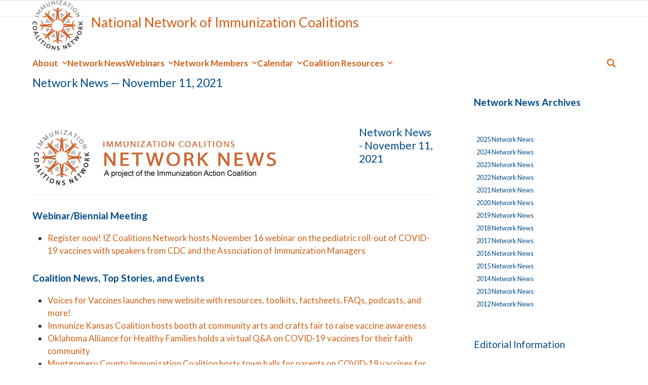

--- FILE ---
content_type: text/html; charset=UTF-8
request_url: https://www.immunizationcoalitions.org/news2021111/
body_size: 30031
content:
<!DOCTYPE html>
<html lang="en-US" class="wpex-classic-style">
<head>
<meta charset="UTF-8">
<link rel="profile" href="http://gmpg.org/xfn/11">
<title>November 11, 2021 – National Network of Immunization Coalitions</title>
<meta name="viewport" content="width=device-width, initial-scale=1">

<!-- The SEO Framework by Sybre Waaijer -->
<meta name="robots" content="max-snippet:-1,max-image-preview:standard,max-video-preview:-1" />
<link rel="canonical" href="https://www.immunizationcoalitions.org/news2021111/" />
<meta name="description" content="The Immunization Action Coalition will host the Immunization Coalitions Network webinar from 1:00–2:00 p.m. (ET) on November 16. During this event…" />
<meta property="og:type" content="article" />
<meta property="og:locale" content="en_US" />
<meta property="og:site_name" content="National Network of Immunization Coalitions" />
<meta property="og:title" content="November 11, 2021" />
<meta property="og:description" content="The Immunization Action Coalition will host the Immunization Coalitions Network webinar from 1:00–2:00 p.m. (ET) on November 16. During this event, speakers from the CDC and Association of…" />
<meta property="og:url" content="https://www.immunizationcoalitions.org/news2021111/" />
<meta property="og:image" content="https://www.immunizationcoalitions.org/content/uploads/2014/06/news-header-cc6633.jpg" />
<meta property="article:published_time" content="2021-11-10T17:27:12+00:00" />
<meta property="article:modified_time" content="2023-06-14T02:29:02+00:00" />
<meta name="twitter:card" content="summary_large_image" />
<meta name="twitter:title" content="November 11, 2021" />
<meta name="twitter:description" content="The Immunization Action Coalition will host the Immunization Coalitions Network webinar from 1:00–2:00 p.m. (ET) on November 16. During this event, speakers from the CDC and Association of…" />
<meta name="twitter:image" content="https://www.immunizationcoalitions.org/content/uploads/2014/06/news-header-cc6633.jpg" />
<script type="application/ld+json">{"@context":"https://schema.org","@graph":[{"@type":"WebSite","@id":"https://www.immunizationcoalitions.org/#/schema/WebSite","url":"https://www.immunizationcoalitions.org/","name":"National Network of Immunization Coalitions","description":"Communities across the nation working together","inLanguage":"en-US","potentialAction":{"@type":"SearchAction","target":{"@type":"EntryPoint","urlTemplate":"https://www.immunizationcoalitions.org/search/{search_term_string}/"},"query-input":"required name=search_term_string"},"publisher":{"@type":"Organization","@id":"https://www.immunizationcoalitions.org/#/schema/Organization","name":"National Network of Immunization Coalitions","url":"https://www.immunizationcoalitions.org/","logo":{"@type":"ImageObject","url":"https://www.immunizationcoalitions.org/content/uploads/2023/01/cropped-Immunize-network-lg.png","contentUrl":"https://www.immunizationcoalitions.org/content/uploads/2023/01/cropped-Immunize-network-lg.png","width":512,"height":512,"contentSize":"72211"}}},{"@type":"WebPage","@id":"https://www.immunizationcoalitions.org/news2021111/","url":"https://www.immunizationcoalitions.org/news2021111/","name":"November 11, 2021 – National Network of Immunization Coalitions","description":"The Immunization Action Coalition will host the Immunization Coalitions Network webinar from 1:00–2:00 p.m. (ET) on November 16. During this event…","inLanguage":"en-US","isPartOf":{"@id":"https://www.immunizationcoalitions.org/#/schema/WebSite"},"breadcrumb":{"@type":"BreadcrumbList","@id":"https://www.immunizationcoalitions.org/#/schema/BreadcrumbList","itemListElement":[{"@type":"ListItem","position":1,"item":"https://www.immunizationcoalitions.org/","name":"National Network of Immunization Coalitions"},{"@type":"ListItem","position":2,"item":"https://www.immunizationcoalitions.org/category/network-news-2021/","name":"Category: 2021 Network News"},{"@type":"ListItem","position":3,"name":"November 11, 2021"}]},"potentialAction":{"@type":"ReadAction","target":"https://www.immunizationcoalitions.org/news2021111/"},"datePublished":"2021-11-10T17:27:12+00:00","dateModified":"2023-06-14T02:29:02+00:00","author":{"@type":"Person","@id":"https://www.immunizationcoalitions.org/#/schema/Person/8f19794296970796e6c5a90c7eed31d8","name":"Taryn Chapman"}}]}</script>
<!-- / The SEO Framework by Sybre Waaijer | 11.68ms meta | 0.31ms boot -->

<link rel='dns-prefetch' href='//www.googletagmanager.com' />
<link rel='dns-prefetch' href='//fonts.googleapis.com' />
<link rel="alternate" type="application/rss+xml" title="National Network of Immunization Coalitions &raquo; Feed" href="https://www.immunizationcoalitions.org/feed/" />
<link rel="alternate" type="application/rss+xml" title="National Network of Immunization Coalitions &raquo; Comments Feed" href="https://www.immunizationcoalitions.org/comments/feed/" />
<link rel="alternate" type="text/calendar" title="National Network of Immunization Coalitions &raquo; iCal Feed" href="https://www.immunizationcoalitions.org/events/?ical=1" />
<link rel="alternate" title="oEmbed (JSON)" type="application/json+oembed" href="https://www.immunizationcoalitions.org/wp-json/oembed/1.0/embed?url=https%3A%2F%2Fwww.immunizationcoalitions.org%2Fnews2021111%2F" />
<link rel="alternate" title="oEmbed (XML)" type="text/xml+oembed" href="https://www.immunizationcoalitions.org/wp-json/oembed/1.0/embed?url=https%3A%2F%2Fwww.immunizationcoalitions.org%2Fnews2021111%2F&#038;format=xml" />
<style id='wp-img-auto-sizes-contain-inline-css'>
img:is([sizes=auto i],[sizes^="auto," i]){contain-intrinsic-size:3000px 1500px}
/*# sourceURL=wp-img-auto-sizes-contain-inline-css */
</style>
<link rel='stylesheet' id='js_composer_front-css' href='https://www.immunizationcoalitions.org/content/plugins/js_composer/assets/css/js_composer.min.css?ver=8.7.2' media='all' />
<link rel='stylesheet' id='widgetopts-styles-css' href='https://www.immunizationcoalitions.org/content/plugins/widget-options/assets/css/widget-options.css?ver=4.1.3' media='all' />
<link rel='stylesheet' id='Total-style-css' href='https://www.immunizationcoalitions.org/content/themes/Total/style.css?ver=6.9' media='all' />
<link rel='stylesheet' id='izcoal-total-child-style-css' href='https://www.immunizationcoalitions.org/content/themes/izcoal-total-child/style.css?ver=6d1713861480d9e7f070fb3979a9ef10' media='all' />
<link rel='stylesheet' id='wpex-the-events-calendar-css' href='https://www.immunizationcoalitions.org/content/themes/Total/assets/css/frontend/tribe-events.min.css?ver=6.9' media='all' />
<link rel='stylesheet' id='wpex-google-font-lora-css' href='https://fonts.googleapis.com/css2?family=Lora:ital,wght@0,100;0,200;0,300;0,400;0,500;0,600;0,700;0,800;0,900;1,100;1,200;1,300;1,400;1,500;1,600;1,700;1,800;1,900&#038;display=swap&#038;subset=latin' media='all' />
<link rel='stylesheet' id='wpex-google-font-lato-css' href='https://fonts.googleapis.com/css2?family=Lato:ital,wght@0,100;0,200;0,300;0,400;0,500;0,600;0,700;0,800;0,900;1,100;1,200;1,300;1,400;1,500;1,600;1,700;1,800;1,900&#038;display=swap&#038;subset=latin' media='all' />
<link rel='stylesheet' id='wpex-google-font-eb-garamond-css' href='https://fonts.googleapis.com/css2?family=EB+Garamond:ital,wght@0,100;0,200;0,300;0,400;0,500;0,600;0,700;0,800;0,900;1,100;1,200;1,300;1,400;1,500;1,600;1,700;1,800;1,900&#038;display=swap&#038;subset=latin' media='all' />
<link rel='stylesheet' id='wpex-style-css' href='https://www.immunizationcoalitions.org/content/themes/izcoal-total-child/style.css?ver=6.5' media='all' />
<link rel='stylesheet' id='wpex-mobile-menu-breakpoint-max-css' href='https://www.immunizationcoalitions.org/content/themes/Total/assets/css/frontend/breakpoints/max.min.css?ver=6.5' media='only screen and (max-width:959px)' />
<link rel='stylesheet' id='wpex-mobile-menu-breakpoint-min-css' href='https://www.immunizationcoalitions.org/content/themes/Total/assets/css/frontend/breakpoints/min.min.css?ver=6.5' media='only screen and (min-width:960px)' />
<link rel='stylesheet' id='vcex-shortcodes-css' href='https://www.immunizationcoalitions.org/content/themes/Total/assets/css/frontend/vcex-shortcodes.min.css?ver=6.5' media='all' />
<link rel='stylesheet' id='wpex-wpbakery-css' href='https://www.immunizationcoalitions.org/content/themes/Total/assets/css/frontend/wpbakery.min.css?ver=6.5' media='all' />
<script id="wpex-core-js-extra">
var wpex_theme_params = {"selectArrowIcon":"\u003Cspan class=\"wpex-select-arrow__icon wpex-icon--sm wpex-flex wpex-icon\" aria-hidden=\"true\"\u003E\u003Csvg viewBox=\"0 0 24 24\" xmlns=\"http://www.w3.org/2000/svg\"\u003E\u003Crect fill=\"none\" height=\"24\" width=\"24\"/\u003E\u003Cg transform=\"matrix(0, -1, 1, 0, -0.115, 23.885)\"\u003E\u003Cpolygon points=\"17.77,3.77 16,2 6,12 16,22 17.77,20.23 9.54,12\"/\u003E\u003C/g\u003E\u003C/svg\u003E\u003C/span\u003E","customSelects":".widget_categories form,.widget_archive select,.vcex-form-shortcode select","scrollToHash":"1","localScrollFindLinks":"1","localScrollHighlight":"1","localScrollUpdateHash":"1","scrollToHashTimeout":"500","localScrollTargets":"li.local-scroll a, a.local-scroll, .local-scroll-link, .local-scroll-link \u003E a,.sidr-class-local-scroll-link,li.sidr-class-local-scroll \u003E span \u003E a,li.sidr-class-local-scroll \u003E a","scrollToBehavior":"smooth"};
//# sourceURL=wpex-core-js-extra
</script>
<script src="https://www.immunizationcoalitions.org/content/themes/Total/assets/js/frontend/core.min.js?ver=6.5" id="wpex-core-js" defer data-wp-strategy="defer"></script>
<script id="wpex-inline-js-after">
!function(){const e=document.querySelector("html"),t=()=>{const t=window.innerWidth-document.documentElement.clientWidth;t&&e.style.setProperty("--wpex-scrollbar-width",`${t}px`)};t(),window.addEventListener("resize",(()=>{t()}))}();
//# sourceURL=wpex-inline-js-after
</script>
<script src="https://www.immunizationcoalitions.org/content/themes/Total/assets/js/frontend/search/header-replace.min.js?ver=6.5" id="wpex-search-header_replace-js" defer data-wp-strategy="defer"></script>
<script id="wpex-sticky-main-nav-js-extra">
var wpex_sticky_main_nav_params = {"breakpoint":"959"};
//# sourceURL=wpex-sticky-main-nav-js-extra
</script>
<script src="https://www.immunizationcoalitions.org/content/themes/Total/assets/js/frontend/sticky/main-nav.min.js?ver=6.5" id="wpex-sticky-main-nav-js" defer data-wp-strategy="defer"></script>
<script id="wpex-mobile-menu-sidr-js-extra">
var wpex_mobile_menu_sidr_params = {"breakpoint":"959","i18n":{"openSubmenu":"Open submenu of %s","closeSubmenu":"Close submenu of %s"},"openSubmenuIcon":"\u003Cspan class=\"wpex-open-submenu__icon wpex-transition-transform wpex-duration-300 wpex-icon\" aria-hidden=\"true\"\u003E\u003Csvg xmlns=\"http://www.w3.org/2000/svg\" viewBox=\"0 0 448 512\"\u003E\u003Cpath d=\"M201.4 342.6c12.5 12.5 32.8 12.5 45.3 0l160-160c12.5-12.5 12.5-32.8 0-45.3s-32.8-12.5-45.3 0L224 274.7 86.6 137.4c-12.5-12.5-32.8-12.5-45.3 0s-12.5 32.8 0 45.3l160 160z\"/\u003E\u003C/svg\u003E\u003C/span\u003E","source":"#site-navigation, #mobile-menu-search","side":"right","dark_surface":"1","displace":"","aria_label":"Mobile menu","aria_label_close":"Close mobile menu","class":["wpex-mobile-menu"],"speed":"300"};
//# sourceURL=wpex-mobile-menu-sidr-js-extra
</script>
<script src="https://www.immunizationcoalitions.org/content/themes/Total/assets/js/frontend/mobile-menu/sidr.min.js?ver=6.5" id="wpex-mobile-menu-sidr-js" defer data-wp-strategy="defer"></script>

<!-- Google tag (gtag.js) snippet added by Site Kit -->
<!-- Google Analytics snippet added by Site Kit -->
<script src="https://www.googletagmanager.com/gtag/js?id=G-DN6YX00SQV" id="google_gtagjs-js" async></script>
<script id="google_gtagjs-js-after">
window.dataLayer = window.dataLayer || [];function gtag(){dataLayer.push(arguments);}
gtag("set","linker",{"domains":["www.immunizationcoalitions.org"]});
gtag("js", new Date());
gtag("set", "developer_id.dZTNiMT", true);
gtag("config", "G-DN6YX00SQV");
//# sourceURL=google_gtagjs-js-after
</script>
<script></script><link rel="https://api.w.org/" href="https://www.immunizationcoalitions.org/wp-json/" /><link rel="alternate" title="JSON" type="application/json" href="https://www.immunizationcoalitions.org/wp-json/wp/v2/posts/5457" /><link rel="EditURI" type="application/rsd+xml" title="RSD" href="https://www.immunizationcoalitions.org/wordpress/xmlrpc.php?rsd" />
<link rel="apple-touch-icon-precomposed" sizes="57x57" href="/apple-touch-icon-57x57.png" />
<link rel="apple-touch-icon-precomposed" sizes="114x114" href="/apple-touch-icon-114x114.png" />
<link rel="apple-touch-icon-precomposed" sizes="72x72" href="/apple-touch-icon-72x72.png" />
<link rel="apple-touch-icon-precomposed" sizes="144x144" href="/apple-touch-icon-144x144.png" />
<link rel="apple-touch-icon-precomposed" sizes="60x60" href="/apple-touch-icon-60x60.png" />
<link rel="apple-touch-icon-precomposed" sizes="120x120" href="/apple-touch-icon-120x120.png" />
<link rel="apple-touch-icon-precomposed" sizes="76x76" href="/apple-touch-icon-76x76.png" />
<link rel="apple-touch-icon-precomposed" sizes="152x152" href="/apple-touch-icon-152x152.png" />
<link rel="icon" type="image/png" href="/favicon-196x196.png" sizes="196x196" />
<link rel="icon" type="image/png" href="/favicon-96x96.png" sizes="96x96" />
<link rel="icon" type="image/png" href="/favicon-32x32.png" sizes="32x32" />
<link rel="icon" type="image/png" href="/favicon-16x16.png" sizes="16x16" />
<link rel="icon" type="image/png" href="/favicon-128.png" sizes="128x128" />
<meta name="application-name" content="National Network of Immunization Coalitions"/>
<meta name="msapplication-TileColor" content="#FFFFFF" />
<meta name="msapplication-TileImage" content="/mstile-144x144.png" />
<meta name="msapplication-square70x70logo" content="/mstile-70x70.png" />
<meta name="msapplication-square150x150logo" content="/mstile-150x150.png" />
<meta name="msapplication-wide310x150logo" content="/mstile-310x150.png" />
<meta name="msapplication-square310x310logo" content="/mstile-310x310.png" />
<meta name="generator" content="Site Kit by Google 1.168.0" /><meta name="tec-api-version" content="v1"><meta name="tec-api-origin" content="https://www.immunizationcoalitions.org"><link rel="alternate" href="https://www.immunizationcoalitions.org/wp-json/tribe/events/v1/" />
<!-- Google Tag Manager snippet added by Site Kit -->
<script>
			( function( w, d, s, l, i ) {
				w[l] = w[l] || [];
				w[l].push( {'gtm.start': new Date().getTime(), event: 'gtm.js'} );
				var f = d.getElementsByTagName( s )[0],
					j = d.createElement( s ), dl = l != 'dataLayer' ? '&l=' + l : '';
				j.async = true;
				j.src = 'https://www.googletagmanager.com/gtm.js?id=' + i + dl;
				f.parentNode.insertBefore( j, f );
			} )( window, document, 'script', 'dataLayer', 'GTM-N92WVS9' );
			
</script>

<!-- End Google Tag Manager snippet added by Site Kit -->
<noscript><style>body:not(.content-full-screen) .wpex-vc-row-stretched[data-vc-full-width-init="false"]{visibility:visible;}</style></noscript>		<style id="wp-custom-css">
			#site-logo-inner a span.logo_text{font-size:2.5rem;padding-left:1.5rem;font-family:Lato,sans-serif;}#searchform-header-replace input[type="search"]{text-transform:none;}@media only screen and (max-width:768px){#site-logo-inner a span.logo_text{display:none}}		</style>
		<noscript><style> .wpb_animate_when_almost_visible { opacity: 1; }</style></noscript><style data-type="wpex-css" id="wpex-css">/*TYPOGRAPHY*/:root{--wpex-body-font-family:Lato,sans-serif;--wpex-body-font-size:1.6rem;--wpex-body-color:#333333;}:root{--wpex-heading-font-family:Lato,sans-serif;--wpex-heading-font-weight:500;--wpex-heading-color:#004a88;}#site-logo .site-logo-text{font-family:'EB Garamond';font-weight:500;}:root{--wpex-btn-font-family:Lato,sans-serif;--wpex-btn-font-weight:600;}.main-navigation-ul .link-inner{font-family:Lato,sans-serif;font-weight:600;}.main-navigation-ul .sub-menu .link-inner{font-weight:600;}.vcex-heading{line-height:-1;margin-block-end:15px;}h1,.wpex-h1{font-family:Lato,sans-serif;font-weight:600;font-size:3rem;color:#004a88;margin-block-start:10px;}h2,.wpex-h2{font-size:2.5rem;color:#004a88;margin-block-end:20px;}h3,.wpex-h3{font-size:2rem;color:#004a88;}h4,.wpex-h4{font-weight:600;font-size:1.8rem;color:#004a88;}.footer-widget .widget-title{font-weight:600;font-size:1.8rem;}@media(max-width:479px){:root{--wpex-body-font-size:1.4rem;}h1,.wpex-h1{font-size:2.5rem;}h2,.wpex-h2{font-size:2rem;}h3,.wpex-h3{font-size:1.8rem;}h4,.wpex-h4{font-size:1.8rem;}}/*ADVANCED STYLING CSS*/#site-logo .logo-img{max-height:100px;width:auto;}/*CUSTOMIZER STYLING*/:root{--wpex-accent:#d25f15;--wpex-accent-alt:#d25f15;--wpex-on-accent:#ffffff;--wpex-on-accent-alt:#ffffff;--wpex-hover-link-color:#90400e;--wpex-link-underline-offset:5px;--wpex-hover-btn-color:#633d21;--wpex-hover-btn-bg:#ffffff;--wpex-btn-border-style:solid;--wpex-btn-border-width:1px;--wpex-btn-border-color:#d25f15;--wpex-vc-column-inner-margin-bottom:40px;}.page-header-disabled:not(.has-overlay-header):not(.no-header-margin) #content-wrap{padding-block-start:30px;}#site-navigation-wrap{--wpex-main-nav-link-color:#d25f15;--wpex-hover-main-nav-link-color:#d25f15;--wpex-active-main-nav-link-color:#d25f15;--wpex-hover-main-nav-link-color:#90400e;--wpex-active-main-nav-link-color:#90400e;--wpex-dropmenu-bg:#fffaf0;--wpex-dropmenu-caret-bg:#fffaf0;--wpex-dropmenu-border-color:#d25f15;--wpex-dropmenu-caret-border-color:#d25f15;--wpex-megamenu-divider-color:#d25f15;--wpex-dropmenu-link-color:#d25f15;--wpex-hover-dropmenu-link-color:#90400e;--wpex-hover-dropmenu-link-bg:#fffaf0;--wpex-active-dropmenu-link-color:#d25f15;--wpex-active-hover-dropmenu-link-color:#d25f15;}#sidebar{padding:20px;}#footer-callout-wrap{background-color:#f2ddd7;color:#000000;}#footer{--wpex-surface-1:#666666;background-color:#666666;color:#ffffff;--wpex-heading-color:#ffffff;--wpex-text-2:#ffffff;--wpex-text-3:#ffffff;--wpex-text-4:#ffffff;--wpex-link-color:#fcfcfc;--wpex-hover-link-color:#fcfcfc;--wpex-hover-link-color:#ffffff;}#footer-bottom{background-color:#ffffff;color:#999999;--wpex-text-2:#999999;--wpex-text-3:#999999;--wpex-text-4:#999999;}</style></head>

<body class="wp-singular post-template-default single single-post postid-5457 single-format-standard wp-custom-logo wp-embed-responsive wp-theme-Total wp-child-theme-izcoal-total-child tribe-no-js wpex-theme wpex-responsive full-width-main-layout no-composer wpex-live-site site-full-width content-right-sidebar has-sidebar post-in-category-network-news-2021 hasnt-overlay-header page-header-disabled wpex-antialiased has-mobile-menu wpex-mobile-toggle-menu-icon_buttons wpex-no-js wpb-js-composer js-comp-ver-8.7.2 vc_responsive">

			<!-- Google Tag Manager (noscript) snippet added by Site Kit -->
		<noscript>
			<iframe src="https://www.googletagmanager.com/ns.html?id=GTM-N92WVS9" height="0" width="0" style="display:none;visibility:hidden"></iframe>
		</noscript>
		<!-- End Google Tag Manager (noscript) snippet added by Site Kit -->
		
<a href="#content" class="skip-to-content">Skip to content</a>

	
	<span data-ls_id="#site_top" tabindex="-1"></span>
	<div id="outer-wrap" class="wpex-overflow-clip">
		
		
		
		<div id="wrap" class="wpex-clr">

				<header id="site-header" class="header-two wpex-dropdown-style-minimal-sq dyn-styles wpex-print-hidden wpex-relative wpex-clr">
				<div id="site-header-inner" class="header-two-inner header-padding container wpex-relative wpex-h-100 wpex-py-30 wpex-clr">
<div id="site-logo" class="site-branding header-two-logo logo-padding wpex-flex wpex-items-center wpex-float-left">
	<div id="site-logo-inner" ><a id="site-logo-link" href="https://www.immunizationcoalitions.org/" rel="home" class="main-logo"><img src="https://www.immunizationcoalitions.org/content/uploads/2023/01/cropped-Immunize-network-lg.png" alt="National Network of Immunization Coalitions" class="logo-img wpex-h-auto wpex-max-w-100 wpex-align-middle" width="512" height="100" data-no-retina data-skip-lazy fetchpriority="high"></a><a href='/' rel='home'><span class='logo_text'>National Network of Immunization Coalitions</span></a></div>

</div>
<div class="header-aside-mobile-spacer wpex-pt-20 wpex-clear wpex-min-hidden hide-at-mm-breakpoint"></div>
	<aside id="header-aside" class="header-two-aside wpex-min-float-right wpex-min-text-right wpex-text-md hide-at-mm-breakpoint">
		<div class="header-aside-content wpex-clr"></div>
			</aside>


<div id="mobile-menu" class="wpex-mobile-menu-toggle show-at-mm-breakpoint wpex-flex wpex-items-center wpex-absolute wpex-top-50 -wpex-translate-y-50 wpex-right-0">
	<div class="wpex-inline-flex wpex-items-center"><a href="#" class="mobile-menu-toggle" role="button" aria-expanded="false"><span class="mobile-menu-toggle__icon wpex-flex"><span class="wpex-hamburger-icon wpex-hamburger-icon--inactive wpex-hamburger-icon--animate" aria-hidden="true"><span></span></span></span><span class="screen-reader-text" data-open-text>Open mobile menu</span><span class="screen-reader-text" data-open-text>Close mobile menu</span></a></div>
</div>

</div>
		
<div id="site-navigation-wrap" class="navbar-style-two navbar-allows-inner-bg wpex-z-sticky navbar-fixed-line-height fixed-nav wpex-dropdown-top-border no-borders hide-at-mm-breakpoint wpex-clr wpex-print-hidden">
	<nav id="site-navigation" class="navigation main-navigation main-navigation-two container wpex-relative wpex-clr" aria-label="Main menu"><ul id="menu-immunization-coalitions-network" class="main-navigation-ul dropdown-menu wpex-dropdown-menu wpex-dropdown-menu--onhover"><li id="menu-item-3301" class="menu-item menu-item-type-post_type menu-item-object-page menu-item-has-children menu-item-3301 dropdown"><a href="https://www.immunizationcoalitions.org/about-the-network/"><span class="link-inner">About <span class="nav-arrow top-level"><span class="nav-arrow__icon wpex-icon wpex-icon--xs" aria-hidden="true"><svg xmlns="http://www.w3.org/2000/svg" viewBox="0 0 448 512"><path d="M201.4 342.6c12.5 12.5 32.8 12.5 45.3 0l160-160c12.5-12.5 12.5-32.8 0-45.3s-32.8-12.5-45.3 0L224 274.7 86.6 137.4c-12.5-12.5-32.8-12.5-45.3 0s-12.5 32.8 0 45.3l160 160z"/></svg></span></span></span></a>
<ul class="sub-menu">
	<li id="menu-item-3037" class="menu-item menu-item-type-post_type menu-item-object-page menu-item-3037"><a href="https://www.immunizationcoalitions.org/join-the-network/"><span class="link-inner">Join the Network</span></a></li>
</ul>
</li>
<li id="menu-item-59" class="menu-item menu-item-type-post_type menu-item-object-page menu-item-59"><a href="https://www.immunizationcoalitions.org/network-news/"><span class="link-inner">Network News</span></a></li>
<li id="menu-item-58" class="menu-item menu-item-type-post_type menu-item-object-page menu-item-has-children menu-item-58 dropdown"><a href="https://www.immunizationcoalitions.org/network-webinars/"><span class="link-inner">Webinars <span class="nav-arrow top-level"><span class="nav-arrow__icon wpex-icon wpex-icon--xs" aria-hidden="true"><svg xmlns="http://www.w3.org/2000/svg" viewBox="0 0 448 512"><path d="M201.4 342.6c12.5 12.5 32.8 12.5 45.3 0l160-160c12.5-12.5 12.5-32.8 0-45.3s-32.8-12.5-45.3 0L224 274.7 86.6 137.4c-12.5-12.5-32.8-12.5-45.3 0s-12.5 32.8 0 45.3l160 160z"/></svg></span></span></span></a>
<ul class="sub-menu">
	<li id="menu-item-6542" class="menu-item menu-item-type-post_type menu-item-object-page menu-item-6542"><a href="https://www.immunizationcoalitions.org/network-webinars/full-archive/"><span class="link-inner">Webinar Archive</span></a></li>
</ul>
</li>
<li id="menu-item-3665" class="menu-item menu-item-type-custom menu-item-object-custom menu-item-has-children menu-item-3665 dropdown"><a href="/network-members/"><span class="link-inner">Network Members <span class="nav-arrow top-level"><span class="nav-arrow__icon wpex-icon wpex-icon--xs" aria-hidden="true"><svg xmlns="http://www.w3.org/2000/svg" viewBox="0 0 448 512"><path d="M201.4 342.6c12.5 12.5 32.8 12.5 45.3 0l160-160c12.5-12.5 12.5-32.8 0-45.3s-32.8-12.5-45.3 0L224 274.7 86.6 137.4c-12.5-12.5-32.8-12.5-45.3 0s-12.5 32.8 0 45.3l160 160z"/></svg></span></span></span></a>
<ul class="sub-menu">
	<li id="menu-item-3497" class="menu-item menu-item-type-custom menu-item-object-custom menu-item-3497"><a href="/network-members/?listing"><span class="link-inner">View &#038; Search</span></a></li>
</ul>
</li>
<li id="menu-item-3798" class="menu-item menu-item-type-custom menu-item-object-custom menu-item-has-children menu-item-3798 dropdown"><a href="/events/"><span class="link-inner">Calendar <span class="nav-arrow top-level"><span class="nav-arrow__icon wpex-icon wpex-icon--xs" aria-hidden="true"><svg xmlns="http://www.w3.org/2000/svg" viewBox="0 0 448 512"><path d="M201.4 342.6c12.5 12.5 32.8 12.5 45.3 0l160-160c12.5-12.5 12.5-32.8 0-45.3s-32.8-12.5-45.3 0L224 274.7 86.6 137.4c-12.5-12.5-32.8-12.5-45.3 0s-12.5 32.8 0 45.3l160 160z"/></svg></span></span></span></a>
<ul class="sub-menu">
	<li id="menu-item-4089" class="menu-item menu-item-type-post_type menu-item-object-page menu-item-4089"><a href="https://www.immunizationcoalitions.org/ncicp/"><span class="link-inner">National Conference</span></a></li>
</ul>
</li>
<li id="menu-item-46" class="menu-item menu-item-type-post_type menu-item-object-page menu-item-has-children menu-item-46 dropdown"><a href="https://www.immunizationcoalitions.org/resources/"><span class="link-inner">Coalition Resources <span class="nav-arrow top-level"><span class="nav-arrow__icon wpex-icon wpex-icon--xs" aria-hidden="true"><svg xmlns="http://www.w3.org/2000/svg" viewBox="0 0 448 512"><path d="M201.4 342.6c12.5 12.5 32.8 12.5 45.3 0l160-160c12.5-12.5 12.5-32.8 0-45.3s-32.8-12.5-45.3 0L224 274.7 86.6 137.4c-12.5-12.5-32.8-12.5-45.3 0s-12.5 32.8 0 45.3l160 160z"/></svg></span></span></span></a>
<ul class="sub-menu">
	<li id="menu-item-6633" class="menu-item menu-item-type-post_type menu-item-object-page menu-item-6633"><a href="https://www.immunizationcoalitions.org/resources/getting-started/"><span class="link-inner">Getting Started</span></a></li>
	<li id="menu-item-7316" class="menu-item menu-item-type-post_type menu-item-object-page menu-item-7316"><a href="https://www.immunizationcoalitions.org/nnic-portal/"><span class="link-inner">Member Only Resources</span></a></li>
	<li id="menu-item-73" class="menu-item menu-item-type-post_type menu-item-object-page menu-item-73"><a href="https://www.immunizationcoalitions.org/resources/hints-tips/"><span class="link-inner">Hints and Tips</span></a></li>
	<li id="menu-item-488" class="menu-item menu-item-type-post_type menu-item-object-page menu-item-488"><a href="https://www.immunizationcoalitions.org/resources/newsletters/"><span class="link-inner">Coalitions’ Newsletters</span></a></li>
	<li id="menu-item-2489" class="menu-item menu-item-type-post_type menu-item-object-page menu-item-2489"><a href="https://www.immunizationcoalitions.org/resources/online-tools/"><span class="link-inner">Online Tools</span></a></li>
	<li id="menu-item-6207" class="menu-item menu-item-type-post_type menu-item-object-page menu-item-6207"><a href="https://www.immunizationcoalitions.org/resource-repository/"><span class="link-inner">COVID-19 Resources</span></a></li>
</ul>
</li>
<li class="search-toggle-li menu-item wpex-menu-extra no-icon-margin"><a href="#" class="site-search-toggle search-header-replace-toggle" role="button" aria-expanded="false" aria-controls="searchform-header-replace" aria-label="Search"><span class="link-inner"><span class="wpex-menu-search-text wpex-hidden">Search</span><span class="wpex-menu-search-icon wpex-icon" aria-hidden="true"><svg xmlns="http://www.w3.org/2000/svg" viewBox="0 0 512 512"><path d="M416 208c0 45.9-14.9 88.3-40 122.7L502.6 457.4c12.5 12.5 12.5 32.8 0 45.3s-32.8 12.5-45.3 0L330.7 376c-34.4 25.2-76.8 40-122.7 40C93.1 416 0 322.9 0 208S93.1 0 208 0S416 93.1 416 208zM208 352a144 144 0 1 0 0-288 144 144 0 1 0 0 288z"/></svg></span></span></a></li></ul></nav>
</div>


<div id="searchform-header-replace" class="header-searchform-wrap wpex-absolute wpex-z-dropdown wpex-inset-0 wpex-transition-all wpex-duration-300 wpex-invisible wpex-opacity-0 wpex-text-xl">
	<div class="searchform-header-replace__inner container wpex-flex wpex-justify-between wpex-items-center wpex-relative wpex-h-100">
        
<form role="search" method="get" class="searchform searchform--header-replace wpex-h-100 wpex-w-100" action="https://www.immunizationcoalitions.org/" autocomplete="off">
	<label for="searchform-input-696e01d554776" class="searchform-label screen-reader-text">Search</label>
	<input id="searchform-input-696e01d554776" type="search" class="searchform-input wpex-unstyled-input wpex-outline-0 wpex-h-100 wpex-w-100 wpex-uppercase wpex-tracking-wide" name="s" placeholder="Type then hit enter to search&hellip;" required>
			<button type="submit" class="searchform-submit wpex-unstyled-button wpex-hidden wpex-absolute wpex-top-50 wpex-right-0 wpex-mr-25 -wpex-translate-y-50" aria-label="Submit search"><span class="wpex-icon" aria-hidden="true"><svg xmlns="http://www.w3.org/2000/svg" viewBox="0 0 512 512"><path d="M416 208c0 45.9-14.9 88.3-40 122.7L502.6 457.4c12.5 12.5 12.5 32.8 0 45.3s-32.8 12.5-45.3 0L330.7 376c-34.4 25.2-76.8 40-122.7 40C93.1 416 0 322.9 0 208S93.1 0 208 0S416 93.1 416 208zM208 352a144 144 0 1 0 0-288 144 144 0 1 0 0 288z"/></svg></span></button>
</form>
        <button id="searchform-header-replace-close" class="wpex-unstyled-button wpex-transition-colors wpex-flex wpex-items-center wpex-justify-center wpex-user-select-none wpex-hover-text-1">
            <span class="searchform-header-replace-close__icon wpex-flex wpex-icon" aria-hidden="true"><svg xmlns="http://www.w3.org/2000/svg" viewBox="0 0 24 24"><path d="M0 0h24v24H0V0z" fill="none"/><path d="M19 6.41L17.59 5 12 10.59 6.41 5 5 6.41 10.59 12 5 17.59 6.41 19 12 13.41 17.59 19 19 17.59 13.41 12 19 6.41z"/></svg></span>            <span class="screen-reader-text">Close search</span>
        </button>
    </div>
</div>
	</header>

			
			<main id="main" class="site-main wpex-clr">

				
<div id="content-wrap"  class="container wpex-clr">

	
	<div id="primary" class="content-area wpex-clr">

		
		<div id="content" class="site-content wpex-clr">

			
			<div class="custom-singular-template entry wpex-clr"><div class="vc_row wpb_row vc_row-fluid wpex-relative"><div class="wpb_column vc_column_container vc_col-sm-12"><div class="vc_column-inner"><div class="wpb_wrapper"><div class="vcex-page-title vcex-module"><h1 class="vcex-page-title__heading wpex-heading wpex-text-3xl"><span class="vcex-page-title__text">Network News — November 11, 2021</span></h1></div></div></div></div></div><div class="vc_row wpb_row vc_row-fluid wpex-relative"><div class="wpb_column vc_column_container vc_col-sm-12"><div class="vc_column-inner"><div class="wpb_wrapper"><div class="vcex-shortcode wpex-clr"><a href="/network-news"><img class="alignleft size-full wp-image-1134" src="/content/uploads/2014/06/news-header-cc6633.jpg" alt="Immunization Coalitions Network News" width="625" height="125" /></a>
<h3>Network News - November 11, 2021</h3>

<hr />

<a id="top" name="top"></a>
<h3></h3>
<h4><strong>Webinar/Biennial Meeting</strong></h4>
<ul>
 	<li><a href="#NN1">Register now! IZ Coalitions Network hosts November 16 webinar on the pediatric roll-out of COVID-19 vaccines with speakers from CDC and the Association of Immunization Managers</a></li>
</ul>
<h4><strong>Coalition News, Top Stories, and Events</strong></h4>
<ul>
 	<li><a href="#NN2" target="_self" rel="noopener">Voices for Vaccines launches new website with resources, toolkits, factsheets, FAQs, podcasts, and more!</a></li>
 	<li><a href="#NN3" target="_self" rel="noopener">Immunize Kansas Coalition hosts booth at community arts and crafts fair to raise vaccine awareness </a></li>
 	<li><a href="#NN4" target="_self" rel="noopener">Oklahoma Alliance for Healthy Families holds a virtual Q&amp;A on COVID-19 vaccines for their faith community</a></li>
 	<li><a href="#NN5" target="_self" rel="noopener">Montgomery County Immunization Coalition hosts town halls for parents on COVID-19 vaccines for children age 5–11 in November</a></li>
 	<li><a href="#NN6" target="_self" rel="noopener">The Immunization Partnership worked to defeat more than 40 anti-vaccination bills during the third special session of the Texas legislature!</a></li>
 	<li><a href="#NN7">The Pennsylvania Immunization Coalition and Pennsylvania Academy of Family Physicians launched an ad campaign to educate rural residents on COVID-19 immunization</a></li>
</ul>
<h4><strong>Other News, Educational Opportunities, and Events</strong></h4>
<ul>
 	<li><a href="#NN8" target="_self" rel="noopener">Tennessee Department of Health hosts “2021 Tennessee 'Virtual' Immunization Summit” on November 17, CE available</a></li>
 	<li><a href="#NN9">American College Health Association announces second round of CoVAC initiative mini-grants with applications due November 17</a></li>
 	<li><a href="#NN10" target="_self" rel="noopener">Vaccine Education Center’s <em>Current Issues in Vaccines</em> webinar on December 8 features Dr. Paul Offit discussing COVID-19 vaccine booster doses; CE available</a></li>
</ul>
<h4><strong>Resources</strong></h4>
<ul>
 	<li><a href="#NN11" target="_self" rel="noopener">IAC offers FREE “I Got My COVID-19 Vaccine” and red "FLU VACCINE" buttons and stickers. Shipping included! Available in English and Spanish.</a></li>
 	<li><a href="#NN12" target="_self" rel="noopener">CDC releases digital media toolkit with campaign materials for the 2021–22 flu season </a></li>
 	<li><a href="#NN13" target="_self" rel="noopener">New resources on school-located vaccination clinics are available from the Association of Immunization Managers and partners!</a></li>
 	<li><a href="#NN14" target="_self" rel="noopener">Unity Consortium offers “Don’t Wait. Vaccinate.” resources updated for COVID-19 vaccine availability for adolescents of all ages</a></li>
 	<li><a href="#NN15" target="_self" rel="noopener">Updates from Vaccinate Your Family</a></li>
 	<li><a href="#NN16" target="_self" rel="noopener">CDC launches “Let’s Play Catch Up” resources to encourage routine childhood vaccinations</a></li>
 	<li><a href="#NN17" target="_self" rel="noopener">National Foundation for Infectious Diseases launches toolkit with social media graphics and sample posts on flu and pneumococcal prevention</a></li>
 	<li><a href="#NN18" target="_self" rel="noopener">VYF's <em>Shot of Prevention</em> releases new blog posts on children's COVID-19 vaccines, flu season, COVID-19 boosters, and vaccines for teens and preteens</a></li>
</ul>
<h4><strong>Coalitions in the News</strong></h4>
<ul>
 	<li><a href="#NN19" target="_self" rel="noopener">These recent articles feature coalition activities and other stories of interest to coalitions</a></li>
</ul>
<h4><strong>Announcements</strong></h4>
<ul>
 	<li><a href="#NN20" target="_self" rel="noopener">Visit IAC’s IZ Coalitions Network calendar of events for immunization coalitions!</a></li>
 	<li><a href="#NN21" target="_self" rel="noopener">Stay up to date by subscribing to <em>IAC Express</em>, encourage your coalition’s members to subscribe to IAC’s <em>IZ Coalitions Network News</em>, and please make sure your coalition’s information is up to date on immunizationcoalitions.org, the website of the National Network of Immunization Coalitions </a></li>
</ul>

<hr />

<h2><strong>Webinar/Biennial Meeting</strong></h2>

<hr />

<h4><a id="NN1" name="NN1"></a><strong>Register now! IZ Coalitions Network hosts November 16 webinar on the pediatric roll-out of COVID-19 vaccines with speakers from CDC and the Association of Immunization Managers</strong></h4>
The Immunization Action Coalition will host the Immunization Coalitions Network webinar from 1:00–2:00 p.m. (ET) on November 16. During this event, speakers from the CDC and Association of Immunization Managers (AIM) will discuss different aspects of the roll-out of pediatric COVID-19 vaccines in light of the new Advisory Committee on Immunization Practices (ACIP) recommendation to vaccinate age 5–11. CDC speaker Sara Oliver, MD, MSPH, co-lead of the ACIP COVID-19 vaccine work group, will review the new recommendations for COVID-19 vaccination of age 5–11 children, Elizabeth Ryan, MPH, health communication specialist and Kevin Chatham-Stephens, MD, medical epidemiologist, will provide an overview of CDC’s pediatric vaccine confidence strategy and communication resources, and Claire Hannan, MPH, executive director of AIM, will provide a perspective on the pediatric COVID-19 vaccine roll-out from a programmatic lens. There will be time at the end for questions and answers.

<a href="https://zoom.us/webinar/register/WN_RYMzLXF2TMW2OGfrxrFR-Q" target="_blank" rel="noopener">Register for the webinar</a>.

<a href="#top" target="_self" rel="noopener">Back to top</a>

<hr />

<h2><strong>Coalition News, Top Stories, and Events</strong></h2>

<hr />

<h4><strong><a id="NN2" name="NN2"></a>Voices for Vaccines launches new website with resources, toolkits, factsheets, FAQs, podcasts, and more!</strong></h4>
<a href="https://www.voicesforvaccines.org/" target="_blank" rel="noopener">Voices for Vaccines</a> (VFV), a national organization of parents and others dedicated to raising the level of the voices of immunization supporters, has launched a brand new website. The website offers many new pages and resources that you can use to be successful in your advocacy, including:
<ul>
 	<li><a href="https://www.voicesforvaccines.org/vaccine-information/" target="_blank" rel="noopener">Vaccine and Vaccine-Preventable Disease Information</a> main page with information about vaccine-preventable diseases and routine childhood and adult vaccines, including COVID-19, and travel and work-related vaccines</li>
 	<li><a href="https://www.voicesforvaccines.org/science/" target="_blank" rel="noopener">Science</a> main page for caregivers and families with robust explanations about the science behind vaccines and vaccine safety</li>
 	<li><a href="https://www.voicesforvaccines.org/resources/" target="_blank" rel="noopener">Resources</a> main page with toolkits and vaccine fact sheets that can be used to use to advocate for vaccines in your community</li>
 	<li><a href="https://www.voicesforvaccines.org/get-involved/" target="_blank" rel="noopener">Get Involved</a> main page with information on how to volunteer with VFV</li>
 	<li><a href="https://www.voicesforvaccines.org/credible-info/" target="_blank" rel="noopener">Credible Information</a> main page that offers ways to look for credible information on vaccines and explains how VFV is a credible resource for vaccine information</li>
</ul>
<a href="https://www.voicesforvaccines.org/" target="_blank" rel="noopener"><img src="https://mcusercontent.com/40191e73e210b9d7a12eb7eae/images/85269d75-4b4c-567a-5784-a252d0d9327f.png" width="250" height="171" data-file-id="13928252" /></a>

VFV also offers <em><a href="https://www.voicesforvaccines.org/podcast/" target="_blank" rel="noopener">Vax Talk</a></em>, a podcast for people interested in vaccine news, education, and the impact of immunizations on vaccine-preventable diseases.

<strong>Related Links</strong>
<ul>
 	<li><a href="https://www.voicesforvaccines.org/" target="_blank" rel="noopener">Voices for Vaccines</a> website</li>
 	<li>VFV: <em><a href="https://www.voicesforvaccines.org/podcast/" target="_blank" rel="noopener">Vax Talk</a></em> podcast page</li>
 	<li>VFV <em>Vax Talk</em> podcast series: <a href="https://www.voicesforvaccines.org/ep-56-now-that-we-found-covid-what-is-flu-gonna-do/" target="_blank" rel="noopener">Now That We Found COVID What Is Flu Gonna Do?</a> featuring IAC's L.J Tan, MS, PhD (9/27/21)</li>
</ul>
<a href="#top" target="_self" rel="noopener">Back to top</a>

<hr />

<h4><strong><a id="NN3" name="NN3"></a>Immunize Kansas Coalition hosts booth at community arts and crafts fair to raise vaccine awareness </strong></h4>
On October 8–9, <a href="https://www.immunizekansascoalition.org/" target="_blank" rel="noopener">Immunize Kansas Coalition</a> (IKC) hosted an educational booth at the Pumpkin Patch Arts &amp; Crafts Fair in Manhattan, KS. IKC received funding from Vaccinate Your Family's (VYF) “A Fair Shot” grant opportunity designed to support vaccination efforts in rural areas.

<a href="https://www.immunizekansascoalition.org/" target="_blank" rel="noopener"><img src="https://mcusercontent.com/40191e73e210b9d7a12eb7eae/images/d2d8573b-b1e5-1566-7a60-64292571cdf7.png" width="250" height="200" data-file-id="13928020" /></a>

Undergraduate students at Kansas State University collaborated with IKC to staff the booth. The IKC booth event was an opportunity for students to have a real-world opportunity to engage with the public to increase awareness about the importance of vaccinations. To prepare students, IKC staff shared resources and provided a training session to build students’ knowledge and confidence to talk with booth visitors and answer their questions.

IKC wants to thank their immunization partners at Vaccinate Your Family, as well as Kansas State Research and Extension (KSRE), Candlewood Health Mart Pharmacy, and the communication studies students at Kansas State University for making the event possible.

<a href="#top" target="_self" rel="noopener">Back to top</a>

<hr />

<h4><strong><a id="NN4" name="NN4"></a>Oklahoma Alliance for Healthy Families holds a virtual Q&amp;A on COVID-19 vaccines for their faith community</strong></h4>
On October 1, <a href="https://www.okhealthyfamily.org/" target="_blank" rel="noopener">Oklahoma Alliance for Healthy Families</a> held a live question and answer session titled <a href="https://www.youtube.com/watch?v=hRarhMv3PcM" target="_blank" rel="noopener">OAHF Faith in Vaccines Q&amp;A</a>. During the session, medical and faith leaders in the community spoke about the importance of vaccines in the faith community and answered participants’ questions about COVID-19 vaccines.

<a href="https://www.youtube.com/watch?v=hRarhMv3PcM" target="_blank" rel="noopener"><img src="https://mcusercontent.com/40191e73e210b9d7a12eb7eae/images/bc7c5ffe-f67b-9f22-1313-bc42d5e1d7a9.png" width="250" height="140" data-file-id="13928060" /></a>

<a href="https://www.youtube.com/watch?v=hRarhMv3PcM" target="_blank" rel="noopener">Watch the video of the live session on YouTube</a>.

<a href="#top" target="_self" rel="noopener">Back to top</a>

<hr />

<h4><strong><a id="NN5" name="NN5"></a>Montgomery County Immunization Coalition hosts town halls for parents on COVID-19 vaccines for children age 5–11 in November</strong></h4>
<a href="https://www.immunizepa.org/montgomery-county-immunization-coalition/" target="_blank" rel="noopener">Montgomery County Immunization Coalition</a> (MCIC) will be hosting a series of "COVID-19 Vaccines for Children Town Halls for Parents" this November. During the town hall, local healthcare and community leaders will share the latest COVID-19 vaccine information for children age 5–11 and will answer parents' questions and concerns. Attendees can submit their questions in advance or ask them live during the town hall. Upcoming town halls are listed below:
<ul>
 	<li><strong>Today</strong>: November 11 from 7:00–8:00 p.m. (ET): <a href="https://zoom.us/webinar/register/WN_pPe91HF7QlqjK74RrPFd9A" target="_blank" rel="noopener">COVID-19 Vaccines for Children Ages 5–11: A Virtual Town Hall for Black Parents</a></li>
 	<li>November 16 from 7:30–8:30 p.m. (ET): <a href="https://zoom.us/webinar/register/WN_zY9QfqgQRNWshCQGPXUkHw" target="_blank" rel="noopener">COVID-19 Vaccines for Children Ages 5–11: A Virtual Roundtable for Latino Parents</a> (in Spanish)</li>
 	<li>November 17 from 7:00–8:00 p.m. (ET): <a href="https://zoom.us/webinar/register/WN_ALgbXEmrQOGOlDsv74KkEw" target="_blank" rel="noopener">COVID-19 Vaccines for Children Ages 5-11: A Virtual Roundtable for Parents</a></li>
</ul>
<strong>Related Links</strong>
<ul>
 	<li>MCIC YouTube: <a href="https://www.youtube.com/playlist?list=PLYbVHdZK3NXUa_1PNrM4vLOLBKDmT943_" target="_blank" rel="noopener">COVID-19 Vaccine Town Halls</a></li>
</ul>
<a href="#top" target="_self" rel="noopener">Back to top</a>

<hr />

<h4><strong><a id="NN6" name="NN6"></a>The Immunization Partnership worked to defeat more than 40 anti-vaccination bills during the third special session of the Texas legislature!</strong></h4>
Ending October 19, the <a href="https://www.immunizeusa.org/" target="_blank" rel="noopener">Immunization Partnership</a>, with help from many of you, defeated more than 40 anti-vaccination bills across three special sessions of the Texas legislature. The sessions ended without the passage in either chamber of any bill that threatened to weaken the state’s vaccine requirements and undo decades of sound public health policies.

<a href="https://www.immunizeusa.org/" target="_blank" rel="noopener"><img src="https://mcusercontent.com/40191e73e210b9d7a12eb7eae/images/83b62b26-a980-109d-f4fd-b2e284236e0a.jpg" width="250" height="150" data-file-id="13928044" /></a>

The bills filed during the third special session ranged from preventing employers, including health care systems, from setting their own health and safety vaccination policies, to SB 51, which prohibited schools and universities from setting COVID-19 vaccine school entry requirements.

The Texas governor may call a fourth special session, but it is not known whether bills on vaccines or vaccine requirements will be introduced during this session. In the meantime, the Immunization Partnership will continue to uphold its mission and will ensure legislators and the governor know its position on anti-public health legislation.

<a href="#top" target="_self" rel="noopener">Back to top</a>

<hr />

<h4><strong><a id="NN7" name="NN7"></a>The Pennsylvania Immunization Coalition and Pennsylvania Academy of Family Physicians launched an ad campaign to educate rural residents on COVID-19 immunization</strong></h4>
The <a href="https://www.immunizepa.org/" target="_blank" rel="noopener">Pennsylvania Immunization Coalition</a> (PAIC), the Pennsylvania Chapter American Academy of Pediatrics, and the Pennsylvania Academy of Family Physicians launched an ad campaign designed to educate rural Pennsylvania residents on COVID-19 vaccination. As the effort to vaccinate Pennsylvanians against COVID-19 developed, it became even more clear that a special effort to reach out to people living in rural counties of Pennsylvania was much needed.

<a href="https://www.immunizepa.org/?s=learn+more+about+covid-19" target="_blank" rel="noopener"><img src="https://mcusercontent.com/40191e73e210b9d7a12eb7eae/images/9cae2103-4f63-88d7-c7c7-324be6d9a85b.jpg" width="175" height="354" data-file-id="13928876" /></a>

The first rural immunization educational outreach campaign is a series of four different quarter-page, black and white ads with immunization information placed in rural print newspapers, one ad per week over four weeks. The ads address common-sense questions in a respectful, inclusive, non-lecturing manner. The common headline for all four ads is “Learn More About COVID-19.”

The ads have now been featured in 38 different newspapers, and the campaign succeeded in reaching all 48 rural Pennsylvania counties, 52 counties in total. The project reached an estimated 2 million people in rural areas.

<strong> Related Links</strong>
<ul>
 	<li><em>Delaware Valley Journal</em>: <a href="https://delawarevalleyjournal.com/medical-groups-roll-out-ad-vaccine-campaign-to-reach-reluctant-rural-residents/" target="_blank" rel="noopener">Medical Groups Roll Out Ad Vaccine Campaign to Reach Reluctant Rural Residents</a> (9/23/21)</li>
 	<li><em>Medpage Today</em>: <a href="https://www.medpagetoday.com/special-reports/exclusives/94911" target="_blank" rel="noopener">New Ads Target Vaccine Holdouts in Rural Pennsylvania</a> (10/7/21)</li>
</ul>
<a href="#top" target="_self" rel="noopener">Back to top</a>

<hr />

<h2><strong>Other News, Educational Opportunities, and Events</strong></h2>

<hr />

<strong><a id="NN8" name="NN8"></a>Tennessee Department of Health hosts “2021 Tennessee 'Virtual' Immunization Summit” on November 17, CE available</strong>

Tennessee Department of Health will host its second annual <a href="https://www.tn.gov/health/cedep/immunization-program/ip/vfc/air.html" target="_blank" rel="noopener">2021 Tennessee 'Virtual' Immunization Summit</a> from 8:15 a.m.–3:30 p.m. (CT) on November 17. This free educational event is for immunization champions and healthcare personnel who play a significant role in the immunization activities at their practice. In addition to a great panel of speakers, there will be relevant exhibitors in the virtual exhibit hall to provide quality education, product, and service information.

AAFP CE is available upon completion of the event.

<a href="https://docs.google.com/forms/d/1FnJdkn1N3wMjcHQXFuRCvq2LcKKim8iZtubIeyYUgR4/viewform?edit_requested=true" target="_blank" rel="noopener">Register for the event</a>.

<a href="#top" target="_self" rel="noopener">Back to top</a>

<hr />

<h4><strong><a id="NN9" name="NN9"></a>American College Health Association announces second round of CoVAC initiative mini-grants with applications due November 17</strong></h4>
The <a title="http://www.acha.org/covac" href="http://www.acha.org/covac" target="_blank" rel="noopener">Campus COVID-19 Vaccination and Mitigation Initiative</a> (CoVAC) announced the second round of <a href="https://www.acha.org/CoVAC/Campus_Engagement/Mini-Grant_Program/CoVAC/Campus_Engagement/Mini-Grant_Program.aspx?hkey=52ff8e40-63c3-4429-95cd-2363d2ed7265" target="_blank" rel="noopener">CoVAC Initiative Mini-Grants </a>for activities in spring 2022. The funds will help address challenges presented by the pandemic and in support of healthy and thriving campus communities, including students, staff, and faculty. Funds may be used to augment existing or new COVID- 19 vaccination and mitigation strategies. Successful applicants will:
<ul>
 	<li>Receive a mini-grant of $3,000 for use in the spring of 2022 to implement or maintain effective, equitable, inclusive, and layered prevention strategies and reduce COVID-19 transmission on college campuses and in their surrounding communities</li>
 	<li>Join a learning community of institutions of higher education and college health professionals, sharing experiences, knowledge, challenges, and successes in addressing COVID-19</li>
</ul>
Applications are due by November 17 at 8:00 p.m. (ET).

<strong>Related Links</strong>
<ul>
 	<li><a href="https://www.acha.org/CoVAC/Campus_Engagement/Mini-Grant_Program/CoVAC/Campus_Engagement/Mini-Grant_Program.aspx?hkey=52ff8e40-63c3-4429-95cd-2363d2ed7265" target="_blank" rel="noopener">CoVAC Initiative Mini-Grant Program</a> web page</li>
 	<li><a href="https://docs.google.com/forms/d/e/1FAIpQLSc-EO_qpkIPBowMe51Uhw-eWfNJQK-Qqep9QvfSWX0-DU199Q/viewform" target="_blank" rel="noopener">CoVAC Initiative Mini-Grant Application</a> web page</li>
</ul>
<a href="#top" target="_self" rel="noopener">Back to top</a>

<hr />

<h4><strong><a id="NN10" name="NN10"></a>Vaccine Education Center’s <em>Current Issues in Vaccines</em> webinar on December 8 features Dr. Paul Offit discussing COVID-19 vaccine booster doses; CE available</strong></h4>
The Vaccine Education Center (VEC) at Children's Hospital of Philadelphia will present a 1-hour webinar titled <a href="https://www.chop.edu/centers-programs/vaccine-update/vaccine-webinar-series" target="_blank" rel="noopener">Do We Need a COVID-19 Vaccine Booster Dose?</a> beginning at 12:00 p.m. (ET) on December 8. Part of its <a href="https://www.chop.edu/centers-programs/vaccine-update/vaccine-webinar-series" target="_blank" rel="noopener"><em>Current Issues in Vaccines</em></a> series, the webinar will feature Paul Offit, MD, director of the VEC.

Free continuing-education credits (CME, CEU, and CPE) will be available for both the live and archived events.

<a href="https://globalmeet.webcasts.com/starthere.jsp?ei=1507854&amp;tp_key=3c1cb89a04" target="_blank" rel="noopener">Register for the webinar</a>.

<a href="#top" target="_self" rel="noopener">Back to top</a>

<hr />

<h2><strong>Resources</strong></h2>

<hr />

<h4><strong><a id="NN1&#96;" name="NN1&#96;"></a>IAC offers FREE "I Got My COVID-19 Vaccine" and red “FLU VACCINE” buttons and stickers. Available in English and Spanish.</strong></h4>
As COVID-19 vaccination programs prepare to vaccinate children age 5 through 11 years and to offer booster doses to more adults, now is the time to stock up on IAC’s <a href="https://www.surveymonkey.com/r/2KQZJ6B" target="_blank" rel="noopener">FREE “I Got My COVID-19 Vaccine” buttons and stickers</a>, provided at no cost for product or shipping thanks to support from CDC. Available in English and Spanish, these buttons and stickers are perfect for people of all ages who want to show their confidence in COVID-19 vaccination.

<a href="http://www.surveymonkey.com/r/2KQZJ6B" target="_blank" rel="noopener">Access this order form</a> now to request buttons and stickers to wear and to share. These Minnesota-made buttons and stickers are available only through December 25, 2021.

Click the picture to place your order now:

<a href="https://www.surveymonkey.com/r/2KQZJ6B" target="_blank" rel="noopener"><img src="https://mcusercontent.com/69948816469e0f4801f8647ee/_compresseds/bec67471-a448-6d87-d66a-bcb9c74d9a97.jpg" width="250" height="159" data-file-id="9581" /></a>

Flu season is also underway. IAC is producing a limited supply of our popular <a href="https://www.surveymonkey.com/r/iac_flu_buttons" target="_blank" rel="noopener">“FLU VACCINE” buttons and stickers</a><u>,</u> available to immunization coalitions and other vaccination champions at no charge for product or shipping, thanks to funding from Seqirus. We are proud to offer them this year in Spanish as well as English.

These free buttons and stickers are not available on our website. <a href="https://www.surveymonkey.com/r/iac_flu_buttons" target="_blank" rel="noopener">Click here now</a> to go directly to the order form.

Order your free supplies now! Once available supplies are reserved, we will not be making more this season.

Click the picture to place your order now:

<a href="https://www.surveymonkey.com/r/iac_flu_buttons" target="_blank" rel="noopener"><img src="https://mcusercontent.com/69948816469e0f4801f8647ee/images/0bd95303-f28e-8db3-2c65-c35b0cd111b7.jpg" width="250" height="249" data-file-id="9585" /></a>

<strong>“FLU VACCINE” BUTTONS</strong>

The buttons measure 1.25" across and are delivered in bags of 10 buttons per bag.

<strong>“FLU VACCINE” STICKERS</strong>

Measuring 1.5" across, these stickers adhere well to clothing and have an easy-peel-off backing.

<a href="#top" target="_self" rel="noopener">Back to top</a>

<hr />

<h4><strong><a id="NN12" name="NN12"></a>CDC releases digital media toolkit with campaign materials for the 2021–22 flu season </strong></h4>
CDC released an <a href="https://www.cdc.gov/flu/resource-center/toolkit/index.htm" target="_blank" rel="noopener">influenza digital media kit</a> for the 2021–22 flu season with campaign materials to assist partners in communicating about the importance of vaccination. The toolkit includes details on events and activities, sample social media and newsletter content, graphics, web assets, and media prep material. All of the materials are downloadable, shareable, and some of the materials are customizable.

<a href="https://www.cdc.gov/flu/resource-center/toolkit/index.htm" target="_blank" rel="noopener"><img src="https://mcusercontent.com/40191e73e210b9d7a12eb7eae/images/af52b3ec-2608-19ee-de56-4683162dd018.png" width="175" height="236" data-file-id="13928280" /></a>

<strong>Related Link</strong>
<ul>
 	<li>CDC: <em><a href="https://www.cdc.gov/flu/resource-center/toolkit/index.htm" target="_blank" rel="noopener">Digital Media Toolkit: 2021–22 Flu Season</a></em> web page</li>
</ul>
<a href="#top" target="_self" rel="noopener">Back to top</a>

<hr />

<h4><strong><a id="NN13" name="NN13"></a>New resources on school-located vaccination clinics are available from the Association of Immunization Managers and partners!</strong></h4>
Association of Immunization Managers (AIM) and Duke Margolis Center for Health Policy offer three new resources based on insights and strategies learned in a <a href="https://www.immunizationmanagers.org/resources-toolkits/slv-toolkit/#1628293084105-98c5f32d-7013404e-4591" target="_blank" rel="noopener">virtual symposium for schools</a> COVID-19 vaccination:
<ul>
 	<li><a href="https://www.immunizationmanagers.org/resources/checklist-faq-for-school-leaders-successful-strategies-for-vaccination-in-school-settings/" target="_blank" rel="noopener">Checklist: FAQ for School Leaders: Successful Strategies for Vaccination in School Settings</a> provides information and answers questions for school leaders considering school-located vaccination (SLV) clinics in their school setting</li>
 	<li><a href="https://www.immunizationmanagers.org/resources/infograpic-covid-19-vaccination-for-children-under-12-how-schools-can-prepare-to-be-vaccination-sites/" target="_blank" rel="noopener">Infographic: COVID-19 Vaccination for Children Under 12 – How Schools Can Prepare to Be Vaccination Sites</a> highlights specific strategies for schools to prepare COVID-19 vaccination sites for children under 12 including outreach, consent, combining with existing school-based vaccination efforts, leading with equity, and more</li>
 	<li><a href="https://www.immunizationmanagers.org/resources/tip-sheet-communication-strategies-for-promoting-covid-19-vaccination-in-schools/" target="_blank" rel="noopener">Tip Sheet: Communication Strategies for Promoting COVID-19 Vaccination in Schools</a> provides information on communication-specific strategies for a school located COVID-19 vaccination in schools highlighting the crucial elements of trust and partnerships, emphasizing positive messaging, leading with empathy, promoting youth as champions, and more</li>
</ul>
AIM and the National Association of School Nurses published two companion tools on school-located vaccination clinics:
<ul>
 	<li><a title="https://bit.ly/SLVChecklistNASN" href="https://www.immunizationmanagers.org/resources/school-located-vaccination-school-nurse-planning-checklist/" target="_blank" rel="noopener">Checklist: School-Located Vaccination School Nurse Planning</a> helps to identify key considerations for the school nurse when planning an SLV clinic</li>
 	<li><a title="https://www.immunizationmanagers.org/content/uploads/2021/10/SLV-Clinics-in-COVID19-Tip-Sheet.pdf" href="https://www.immunizationmanagers.org/resources/tip-sheet-slv-covid/" target="_blank" rel="noopener">Tip Sheet: School-Located Vaccination Clinics in the Context of COVID-19</a> offers lessons learned from SLV <a href="https://www.immunizationmanagers.org/resources/school-located-vaccination-clinics-aim-and-nasn/" target="_blank" rel="noopener">reports</a> for immunization programs<strong> </strong>interested in planning and implementing SLV clinics</li>
</ul>
All of these resources and more are housed under a new <a href="https://www.immunizationmanagers.org/resources-toolkits/slv-toolkit/#SLVResources" target="_blank" rel="noopener">SLV Toolkit </a>on the AIM website.

<a href="#top" target="_self" rel="noopener">Back to top</a>

<hr />

<h4><strong><a id="NN14" name="NN14"></a>Unity Consortium offers “Don’t Wait. Vaccinate.” resources updated for COVID-19 vaccine availability for adolescents of all ages</strong></h4>
Unity Consortium’s <a href="https://www.unity4teenvax.org/dontwaitvaccinatetoolkit/" target="_blank" rel="noopener">Don’t Wait. Vaccinate</a> campaign offers resources to help address the need for adolescents to catch up and stay up to date on vaccinations. The key message is to not wait to vaccinate because eligible children can get the COVID-19 vaccine and routine vaccines at the same time.

<a href="https://www.unity4teenvax.org/dontwaitvaccinatetoolkit/" target="_blank" rel="noopener"><img src="https://mcusercontent.com/40191e73e210b9d7a12eb7eae/images/ce8a078f-e0b0-a786-9825-5a33644f1813.png" width="250" height="172" data-file-id="13928284" /></a>

Visit the <a title="https://www.unity4teenvax.org/dontwaitvaccinatetoolkit/" href="https://www.unity4teenvax.org/dontwaitvaccinatetoolkit/" target="_blank" rel="noopener">Don't Wait. Vaccinate. Partner Toolkit Website</a> to access tools you can use to help spread the message. Updated resources reflect the authorization of the COVID-19 vaccine for <em>all</em> adolescent age groups. These include outreach resources for healthcare personnel, posters, infographics, social media posts, and a fact sheet summarizing the Unity Consortium's multi-wave survey of parents and adolescents.

<a href="#top" target="_self" rel="noopener">Back to top</a>

<hr />

<h4><strong><a id="NN15" name="NN15"></a>Updates from Vaccinate Your Family</strong></h4>
Vaccinate Your Family (VYF) has been busy in its efforts to support vaccinations! VYF has the following updates and new resources to share with coalition members and partners:
<ul>
 	<li><a href="https://mcusercontent.com/40191e73e210b9d7a12eb7eae/files/9efdcb94-1ae7-13e9-8568-a33f004d0ce2/COVIDvaccinerequirementsannouncement_.final.01.pdf" target="_blank" rel="noopener">VYF's Guidelines for Considering COVID-19 Vaccination Requirements for School Attendance</a> document</li>
 	<li>VYF's 2021–22 Flu Toolkits, available in <a title="https://vaccinateyourfamily.org/vyf-flu-graphics-and-videos/" href="https://vaccinateyourfamily.org/vyf-flu-graphics-and-videos/" target="_blank" rel="noopener">English</a> and <a title="https://vaccinateyourfamily.org/en-espanol/mensajes-sobre-la-gripe/" href="https://vaccinateyourfamily.org/en-espanol/mensajes-sobre-la-gripe/" target="_blank" rel="noopener">Spanish</a></li>
</ul>
<a href="https://vaccinateyourfamily.org/vyf-flu-graphics-and-videos/" target="_blank" rel="noopener"><img src="https://mcusercontent.com/40191e73e210b9d7a12eb7eae/images/8aa8bf3f-59a3-15db-4264-397e87c45945.png" width="175" height="175" data-file-id="13929044" /></a>   <a href="https://vaccinateyourfamily.org/vyf-flu-graphics-and-videos/" target="_blank" rel="noopener"><img src="https://mcusercontent.com/40191e73e210b9d7a12eb7eae/images/fce768f2-b652-f23e-917a-82224d3db8b9.png" width="175" height="175" data-file-id="13929048" /></a>
<ul>
 	<li>VYF's 2021–2022 flu season web pages in <a title="https://vaccinateyourfamily.org/vaccines-diseases/current-flu-season/" href="https://vaccinateyourfamily.org/vaccines-diseases/current-flu-season/" target="_blank" rel="noopener">English</a> and <a title="https://vaccinateyourfamily.org/en-espanol/preguntas-frecuentes-sobre-la-influenza-la-gripe-y-las-vacunas-contra-la-influenza/" href="https://vaccinateyourfamily.org/en-espanol/preguntas-frecuentes-sobre-la-influenza-la-gripe-y-las-vacunas-contra-la-influenza/" target="_blank" rel="noopener">Spanish</a>, which include flu FAQs</li>
 	<li>VYF’s <a title="https://vaccinateyourfamily.org/en-espanol/" href="https://vaccinateyourfamily.org/en-espanol/" target="_blank" rel="noopener">Spanish web pages</a> with click-through topics featured on the main navigation page including flu vaccination FAQs, COVID-19 vaccination, COVID-19 vaccine finder, vaccine questions (e.g., ingredients, safety), and general information on vaccine-preventable diseases</li>
 	<li>VYF’s <a title="https://vaccinateyourfamily.org/vyf-covidgraphics/" href="https://vaccinateyourfamily.org/vyf-covidgraphics/" target="_blank" rel="noopener">COVID-19 Social Media Toolkit</a> with graphics available to share on social media</li>
</ul>
<a href="https://vaccinateyourfamily.org/vyf-covidgraphics/" target="_blank" rel="noopener"><img src="https://mcusercontent.com/40191e73e210b9d7a12eb7eae/images/5beab2d4-32a3-47cd-b25a-490d420887b6.png" width="250" height="195" data-file-id="13929060" /></a>

For more resources you can use in your advocacy efforts visit VYF's <a href="https://vaccinateyourfamily.org/vaccine-resources/" target="_blank" rel="noopener">Vaccine Resources</a> main page.

<a href="#top" target="_self" rel="noopener">Back to top</a>

<hr />

<h4><strong><a id="NN16" name="NN16"></a>CDC launches “Let’s Play Catch Up” resources to encourage routine childhood vaccinations</strong></h4>
CDC launched the <a href="https://www.cdc.gov/vaccines/parents/visit/vaccination-during-COVID-19.html" target="_blank" rel="noopener">Let's Play Catch Up</a> campaign to help vaccination partners and healthcare providers communicate to parents the importance of staying on track with routine childhood vaccinations. As children catch up on school routines and playdates with friends, it’s more important than ever that they catch up on their routine vaccinations. Campaign materials include:
<ul>
 	<li>Social media content with messages and images to reach parents</li>
 	<li>Downloadable infographic titled <a href="https://www.cdc.gov/vaccines/partners/childhood/downloads/childVax-infographic.pdf" target="_blank" rel="noopener">Catch Up on Checkups and Routine Vaccines</a></li>
 	<li>Newsletter template with suggested language to use in emails or digital communications with parents</li>
</ul>
<a href="https://www.cdc.gov/vaccines/partners/childhood/stayingontrack.html" target="_blank" rel="noopener"><img src="https://mcusercontent.com/69948816469e0f4801f8647ee/images/755600fb-9013-33c6-acc8-1193024a5d18.jpg" width="300" height="160" data-file-id="9541" /></a>

<strong>Related Links</strong>
<ul>
 	<li>CDC: <em><a href="https://www.cdc.gov/vaccines/hcp/childhood-vaccination-toolkit.html" target="_blank" rel="noopener">Childhood Vaccination Toolkit for Clinicians</a></em></li>
 	<li>CDC: <a href="https://www.cdc.gov/vaccines/hcp/patient-ed/index.html" target="_blank" rel="noopener">Patient Education</a> main page</li>
</ul>
<a href="#top" target="_self" rel="noopener">Back to top</a>

<hr />

<h4><strong><a id="NN17" name="NN17"></a>National Foundation for Infectious Diseases launches toolkit with social media graphics and sample posts on flu and pneumococcal prevention</strong></h4>
The National Foundation for Infectious Diseases (NFID) <a href="https://www.dropbox.com/sh/1zxitwge9z7cnmk/AADmeunr-Az5D58ntWLxtWHSa?dl=0" target="_blank" rel="noopener">launched a toolkit</a> with social media graphics, videos, and sample posts that you can use in your efforts to advocate for flu and pneumococcal vaccines. The toolkit followed the <a href="http://www.nfid.org/2021flunews">2021 NFID Influenza/Pneumococcal Disease News Conference</a> on October 7, led by the NFID in conjunction with the CDC. This served as an official kick-off to flu season and as an opportunity to share critical public health messages on why it's more important than ever to get vaccinated against the flu, pneumococcal, and other diseases. NFID will continue to share resources throughout flu season.

<a href="https://www.dropbox.com/sh/1zxitwge9z7cnmk/AADmeunr-Az5D58ntWLxtWHSa?dl=0" target="_blank" rel="noopener"><img src="https://mcusercontent.com/40191e73e210b9d7a12eb7eae/images/7189c8ac-32c7-8de0-e39d-c5ea7e40176a.jpeg" width="250" height="130" data-file-id="13929068" /></a>

<a href="https://www.dropbox.com/sh/1zxitwge9z7cnmk/AADmeunr-Az5D58ntWLxtWHSa?dl=0" target="_blank" rel="noopener">This Dropbox folder contains partner assets that can be shared widely.</a>

<a href="#top" target="_self" rel="noopener">Back to top</a>

<hr />

<h4><strong><a id="NN18" name="NN18"></a>VYF's <em>Shot of Prevention</em> releases new blog posts on children's COVID-19 vaccines, flu season, COVID-19 boosters, and vaccines for teens and preteens</strong></h4>
<a href="https://vaccinateyourfamily.org/" target="_blank" rel="noopener">Vaccinate Your Family</a> (VYF) hosts a blog, <em><a href="https://shotofprevention.com/" target="_blank" rel="noopener">Shot of Prevention</a></em>, where people come to discuss news and views on vaccines. Check out the most recent blog posts on <em>Shot of Prevention</em>:
<ul>
 	<li><a href="https://shotofprevention.com/2021/11/03/kids-5-11-can-now-be-vaccinated-against-covid-19/" target="_blank" rel="noopener">Kids 5-11 Can Now Be Vaccinated against COVID-19</a> (11/3/21)</li>
 	<li><a href="https://shotofprevention.com/2021/10/27/3-things-ive-learned-since-losing-my-son/" target="_blank" rel="noopener">3 Things I’ve Learned since Losing My Son to Flu</a> (10/27/21)</li>
 	<li><a href="https://shotofprevention.com/2021/10/22/covid-vaccine-boosters-what-you-need-to-know/" target="_blank" rel="noopener">COVID Vaccine Boosters: What You Need to Know</a> (10/22/21)</li>
 	<li><a href="https://shotofprevention.com/2021/10/20/the-top-10-things-you-need-to-know-this-flu-season/" target="_blank" rel="noopener">The Top 10 Things You Need to Know This Flu Season</a> (10/20/21)</li>
 	<li><a href="https://shotofprevention.com/2021/10/05/vaccines-for-teens-and-preteens-a-live-qa-with-dr-nneka-holder/?emci=70132485-9e26-ec11-981f-c896653b9208&amp;emdi=54627e81-a926-ec11-981f-c896653b9208&amp;ceid=8841276" target="_blank" rel="noopener">Vaccines for Teens and Preteens: Live Q&amp;A with Dr. Nneka Holder</a> (9/17/21)</li>
</ul>
<a href="https://shotofprevention.com/2021/10/05/vaccines-for-teens-and-preteens-a-live-qa-with-dr-nneka-holder/?emci=70132485-9e26-ec11-981f-c896653b9208&amp;emdi=54627e81-a926-ec11-981f-c896653b9208&amp;ceid=8841276" target="_blank" rel="noopener"><img src="https://mcusercontent.com/69948816469e0f4801f8647ee/images/0333948c-48ea-2503-03b7-36a865df8501.png" width="250" height="139" data-file-id="9569" /></a>

Subscribe to <a href="https://shotofprevention.com/subscribe-to-our-blog/" target="_blank" rel="noopener"><em>Shot of Prevention</em></a> to get the latest blog posts delivered to your inbox.

<a href="#top" target="_self" rel="noopener">Back to top</a>

<hr />

<h2><strong>Coalitions in the News</strong></h2>

<hr />

<h4><strong><a id="NN19" name="NN19"></a>These recent articles feature coalition activities and other stories of interest to coalitions</strong></h4>
<ul>
 	<li>California Medical Association: <a href="https://www.cmadocs.org/newsroom/news/view/ArticleId/49569/California-physicians-encourage-caregivers-to-get-children-vaccinated-against-COVID-19" target="_blank" rel="noopener">California Physicians Encourage Caregivers to Get Children Vaccinated against COVID-19 </a>(11/8/21)</li>
 	<li><em>Seattle Times</em>: <a href="https://www.seattletimes.com/opinion/letters-to-the-editor/covid-19-vaccines-give-our-children-back-their-childhood/" target="_blank" rel="noopener">COVID-19 Vaccines: ‘Give Our Children Back Their Childhood’</a> (11/3/21)</li>
 	<li><em>Sierra Sun Times</em>: <a href="https://goldrushcam.com/sierrasuntimes/index.php/news/local-news/[base64]" target="_blank" rel="noopener">California State Senator Announces Federal Judge Denies Effort to Halt Implementation of Senate Bill 742 – Would Make It a Crime for Unlawful Activities like Obstructing, Intimidating, or Harassing People at COVID-19 Vaccination Sites</a> (11/3/21)</li>
 	<li><em>Time</em>: <a href="https://time.com/6113069/puerto-rico-vaccination-rate-covid-19/" target="_blank" rel="noopener">How Puerto Rico Achieved the Highest Vaccination Rate in the U.S.—without a Political Fight </a>(11/2/21)</li>
 	<li>CNET: <a href="https://www.cnet.com/health/covid-19-vaccines-save-lives-what-to-know-about-anti-vax-misinformation/?emci=9ba71ec6-9f3c-ec11-9820-c896653b26c8&amp;emdi=e2f31529-aa3c-ec11-9820-c896653b26c8&amp;ceid=8844087" target="_blank" rel="noopener">COVID-19 Vaccines Save Lives. What to Know about Anti-vax Misinformation.</a> (11/2/21)</li>
 	<li><em>Pittsburgh Post-Gazette</em>: <a href="https://www.post-gazette.com/opinion/letters/2021/10/21/Polio-shows-that-vaccines-really-work/stories/202110210011" target="_blank" rel="noopener">Polio Shows That Vaccines Really Work</a>(10/21/21)</li>
 	<li><em>Idaho State Journal</em>: <a href="https://www.idahostatejournal.com/community/no-cost-to-anyone-idaho-immunization-coalition-and-get-immunized-idaho-to-host-drive-thru/article_33a1cab0-6a26-5ed5-b982-77b8e3093c09.html" target="_blank" rel="noopener">No Cost to Anyone: Idaho Immunization Coalition and Get Immunized, Idaho to Host Drive-Thru Flu and COVID-19 Shot Clinic </a>(10/11/21)</li>
 	<li><em>Route Fifty</em>: <a href="https://www.route-fifty.com/health-human-services/2021/10/how-public-health-officials-overcame-vaccine-barriers-minority-communities/185998/" target="_blank" rel="noopener">How Public Health Officials Overcame Vaccine Barriers in Minority Communities </a>(10/8/21)</li>
 	<li><em>WHYY</em>: <a href="https://whyy.org/articles/montgomery-county-wants-you-to-say-boo-to-the-flu-at-the-zoo/" target="_blank" rel="noopener">Montgomery County Wants You to Say ‘Boo’ to the Flu at the Zoo </a>(10/7/21)</li>
</ul>
<a href="#top" target="_self" rel="noopener">Back to top</a>

<hr />

<h2><strong>Announcements</strong></h2>

<hr />

<h4><strong><a id="NN20" name="NN20"></a>Visit IAC’s IZ Coalitions Network calendar of events for immunization coalitions!</strong></h4>
The Immunizations Coalitions Network maintains a <a href="https://www.immunizationcoalitions.org/calendar-events/" target="_blank" rel="noopener">Calendar of Events</a> on its website, <a href="https://www.immunizationcoalitions.org/" target="_blank" rel="noopener">immunizationcoalitions.org</a>. This is an easy way to find out about upcoming national, regional, state, and local conferences, workshops, and virtual educational opportunities.

If you have a vaccination-related event that you would like your colleagues to know about via this Calendar of Events, email <a href="mailto:info@immunizationcoalitions.org">info@immunizationcoalitions.org</a>.

<a href="#top" target="_self" rel="noopener">Back to top</a>

<hr />

<h4><strong><a id="NN21" name="NN21"></a>Stay up to date by subscribing to <em>IAC Express</em>, encourage your coalition’s members to subscribe to IAC’s <em>IZ Coalitions Network News</em>, and please make sure your coalition’s information is up to date on immunizationcoalitions.org, the website of the National Network of Immunization Coalitions</strong></h4>
<strong>Be sure you’re subscribed to <em>IAC Express</em>!</strong>
<a href="https://www.immunize.org/express/" target="_self" rel="noopener"><em>IAC Express</em></a> is the free weekly e-newsletter produced by the <a href="http://immunize.org/" target="_blank" rel="noopener">Immunization Action Coalition</a> (IAC). <em>IAC Express</em> keeps you informed about new and updated vaccine recommendations from CDC and new vaccine licensures by the FDA. You’ll read about newly posted Vaccine Information Statements and their translations, and new immunization education materials from IAC, CDC, AAP, and others. It also provides updates on online and in-person educational opportunities, many offering free continuing education credit. To subscribe, simply provide your name and email address at <a href="http://www.immunize.org/subscribe" target="_self" rel="noopener">www.immunize.org/subscribe</a>. We will never share your contact information.

<strong>Urge your coalition members to sign up for <em>IZ Coalitions Network News</em>!</strong>
<em><a href="https://www.immunizationcoalitions.org/network-news/" target="_blank" rel="noopener">IZ Coalitions Network News</a> </em>is a monthly e-newsletter for the National Network of Immunization Coalitions that features news of interest to immunization coalitions and nonprofit organizations, including advocacy opportunities, legislative efforts, immunization resources, educational offerings, and local, state, and national conference information. <em><a href="https://www.immunizationcoalitions.org/network-news/" target="_blank" rel="noopener">IZ Coalitions Network News</a></em> is available to coalition members and nonprofit staff, and all people who work with immunization coalitions. To subscribe, send a request to <em><a href="mailto:info@immunizationcoalitions.org">info@immunizationcoalitions.org</a></em> asking to be included. The National Network of Immunization Coalitions is a project of the Immunization Action Coalition.

<strong>Make sure your coalition is listed and your information is up to date on immunizationcoalitions.org</strong>
The National Network for Immunization Coalitions website at <a href="https://www.immunizationcoalitions.org/" target="_blank" rel="noopener">www.immunizationcoalitions.org</a> is a place to learn about immunization coalitions and nonprofit organizations, their locations, missions, activities, newsletters, and how to engage with them. The website promotes the activities of immunization coalitions and nonprofits, offers resources of importance to the network, and provides a searchable online database of local, state, regional, and national immunization coalitions. Interested supporters of immunization can find contacts, resources, ideas, and volunteer opportunities. There are now 139 immunization coalitions and nonprofits listed on this website; <a href="https://www.immunizationcoalitions.org/network-members/?listing=1" target="_blank" rel="noopener">view their pages here</a>. If your coalition is not listed, or your information needs to be updated, please email <a href="mailto:info@immunizationcoalitions.org">info@immunizationcoalitions.org</a>.

New coalitions and nonprofits are encouraged to include their information on the National Network for Immunization Coalitions website. Updated information can be added at any time by emailing <a href="mailto:info@immunizationcoalitions.org">info@immunizationcoalitions.org</a>.

<a href="#top" target="_self" rel="noopener">Back to top</a>

<hr />

<strong>Kelly L. Moore, MD, MPH</strong>
Editor-in-Chief

<strong>Litjen (L.J) Tan, MS, PhD</strong>
Chief Policy and Partnerships Officer

<strong>Lisa Jacques-Carroll, MA</strong>
Coalitions Network Project Manager

<strong>Taryn Chapman, MS</strong>
Contributing Editor

<strong>Marian Deegan, JD</strong>
Contributing Editor

<strong>Julie R. Murphy, MA</strong>
Senior Administrator for Grants and Leadership

<strong>Robin VanOss</strong>
Technical Reviewer

&nbsp;
<blockquote>
<div>The Immunization Action Coalition (IAC) is a 501(c)(3) nonprofit organization that works to increase immunization rates and prevent disease by creating and distributing educational materials for health professionals and the public that enhance the delivery of safe and effective immunization services. The Coalition also facilitates communication about the safety, efficacy, and use of vaccines within the broad immunization community of patients, parents, health care organizations, and government health agencies. <a href="http://www.immunize.org/aboutus" target="_blank" rel="noopener noreferrer">Click here</a> for more information on IAC.</div></blockquote></div></div></div></div></div>
</div>
			
		</div>

		
	</div>

	
<aside id="sidebar" class="sidebar-primary sidebar-container wpex-print-hidden">

	
	<div id="sidebar-inner" class="sidebar-container-inner wpex-mb-40"><div id="wpex_templatera-4" class="sidebar-box widget widget_wpex_templatera wpex-mb-30 wpex-clr"><style>.vc_custom_1683742046633{padding-top: 20px !important;padding-bottom: 20px !important;}.vc_custom_1683926520951{padding-top: 20px !important;}</style><div class="vc_row wpb_row vc_row-fluid wpex-relative no-bottom-margins"><div class="wpb_column vc_column_container vc_col-sm-12"><div class="vc_column-inner"><div class="wpb_wrapper"><div class="vc_row wpb_row vc_inner vc_row-fluid vc_custom_1683742046633 wpex-relative"><div class="wpb_column vc_column_container vc_col-sm-12"><div class="vc_column-inner"><div class="wpb_wrapper"><style>.vcex-heading.vcex_696e01d55c416{font-size:1.8rem;font-weight:600;}</style><h3 class="vcex-heading vcex-heading-plain vcex-module wpex-heading wpex-text-2xl wpex-text-left vcex_696e01d55c416"><span class="vcex-heading-inner wpex-inline-block">Network News Archives</span></h3></div></div></div></div><div class="vc_row wpb_row vc_inner vc_row-fluid vc_custom_1683926520951 wpex-relative"><div class="wpb_column vc_column_container vc_col-sm-12"><div class="vc_column-inner"><div class="wpb_wrapper"><style>.vcex-terms-grid.vcex_696e01d55d114 .vcex-terms-grid-entry-title{font-size:1.2rem;}</style><div class="vcex-module vcex-terms-grid wpex-row wpex-clr gap-10 vcex_696e01d55d114"><div class="vcex-terms-grid-entry wpex-last-mb-0 span_1_of_1 col term-102 term-2025-network-news col-1"><span class="vcex-terms-grid-entry-title entry-title wpex-mb-5"><a href="https://www.immunizationcoalitions.org/category/2025-network-news/">2025 Network News</a></span></div><div class="vcex-terms-grid-entry wpex-last-mb-0 span_1_of_1 col term-81 term-2024-network-news col-1"><span class="vcex-terms-grid-entry-title entry-title wpex-mb-5"><a href="https://www.immunizationcoalitions.org/category/2024-network-news/">2024 Network News</a></span></div><div class="vcex-terms-grid-entry wpex-last-mb-0 span_1_of_1 col term-52 term-network-news-2023 col-1"><span class="vcex-terms-grid-entry-title entry-title wpex-mb-5"><a href="https://www.immunizationcoalitions.org/category/network-news-2023/">2023 Network News</a></span></div><div class="vcex-terms-grid-entry wpex-last-mb-0 span_1_of_1 col term-32 term-network-news-2022 col-1"><span class="vcex-terms-grid-entry-title entry-title wpex-mb-5"><a href="https://www.immunizationcoalitions.org/category/network-news-2022/">2022 Network News</a></span></div><div class="vcex-terms-grid-entry wpex-last-mb-0 span_1_of_1 col term-30 term-network-news-2021 col-1"><span class="vcex-terms-grid-entry-title entry-title wpex-mb-5"><a href="https://www.immunizationcoalitions.org/category/network-news-2021/">2021 Network News</a></span></div><div class="vcex-terms-grid-entry wpex-last-mb-0 span_1_of_1 col term-1 term-network-news-2020 col-1"><span class="vcex-terms-grid-entry-title entry-title wpex-mb-5"><a href="https://www.immunizationcoalitions.org/category/network-news-2020/">2020 Network News</a></span></div><div class="vcex-terms-grid-entry wpex-last-mb-0 span_1_of_1 col term-29 term-network-news-2019 col-1"><span class="vcex-terms-grid-entry-title entry-title wpex-mb-5"><a href="https://www.immunizationcoalitions.org/category/network-news-2019/">2019 Network News</a></span></div><div class="vcex-terms-grid-entry wpex-last-mb-0 span_1_of_1 col term-28 term-network-news-2018 col-1"><span class="vcex-terms-grid-entry-title entry-title wpex-mb-5"><a href="https://www.immunizationcoalitions.org/category/network-news-2018/">2018 Network News</a></span></div><div class="vcex-terms-grid-entry wpex-last-mb-0 span_1_of_1 col term-24 term-network-news-2017 col-1"><span class="vcex-terms-grid-entry-title entry-title wpex-mb-5"><a href="https://www.immunizationcoalitions.org/category/network-news-2017/">2017 Network News</a></span></div><div class="vcex-terms-grid-entry wpex-last-mb-0 span_1_of_1 col term-22 term-network-news-2016 col-1"><span class="vcex-terms-grid-entry-title entry-title wpex-mb-5"><a href="https://www.immunizationcoalitions.org/category/network-news-2016/">2016 Network News</a></span></div><div class="vcex-terms-grid-entry wpex-last-mb-0 span_1_of_1 col term-17 term-network-news-2015 col-1"><span class="vcex-terms-grid-entry-title entry-title wpex-mb-5"><a href="https://www.immunizationcoalitions.org/category/network-news-2015/">2015 Network News</a></span></div><div class="vcex-terms-grid-entry wpex-last-mb-0 span_1_of_1 col term-20 term-network-news-2014 col-1"><span class="vcex-terms-grid-entry-title entry-title wpex-mb-5"><a href="https://www.immunizationcoalitions.org/category/network-news-2014/">2014 Network News</a></span></div><div class="vcex-terms-grid-entry wpex-last-mb-0 span_1_of_1 col term-8 term-network-news-2013 col-1"><span class="vcex-terms-grid-entry-title entry-title wpex-mb-5"><a href="https://www.immunizationcoalitions.org/category/network-news-2013/">2013 Network News</a></span></div><div class="vcex-terms-grid-entry wpex-last-mb-0 span_1_of_1 col term-21 term-network-news-2012 col-1"><span class="vcex-terms-grid-entry-title entry-title wpex-mb-5"><a href="https://www.immunizationcoalitions.org/category/network-news-2012/">2012 Network News</a></span></div></div></div></div></div></div></div></div></div></div>
</div><div id="wpex_templatera-3" class="sidebar-box widget widget_wpex_templatera wpex-mb-30 wpex-clr"><style>.vc_custom_1683742046633{padding-top: 20px !important;padding-bottom: 20px !important;}.vc_custom_1683742024802{padding-bottom: 20px !important;}</style><div class="vc_row wpb_row vc_row-fluid wpex-relative no-bottom-margins"><div class="wpb_column vc_column_container vc_col-sm-12"><div class="vc_column-inner"><div class="wpb_wrapper"><div class="vc_row wpb_row vc_inner vc_row-fluid vc_custom_1683742046633 wpex-relative"><div class="wpb_column vc_column_container vc_col-sm-12"><div class="vc_column-inner"><div class="wpb_wrapper"><style>.vcex-heading.vcex_696e01d55ff48{font-size:1.8rem;}</style><h3 class="vcex-heading vcex-heading-plain vcex-module wpex-heading wpex-text-2xl vcex_696e01d55ff48"><span class="vcex-heading-inner wpex-inline-block">Editorial Information</span></h3></div></div></div></div><div class="vc_row wpb_row vc_inner vc_row-fluid vc_custom_1683742024802 wpex-relative"><div class="wpb_column vc_column_container vc_col-sm-12"><div class="vc_column-inner"><div class="wpb_wrapper">
	<div class="wpb_text_column wpb_content_element" >
		<div class="wpb_wrapper">
			<p><strong>Kelly L. Moore, MD, MPH</strong><br />
Editor-in-Chief</p>
<p><strong>Litjen (L.J) Tan, MS, PhD</strong><br />
Chief Policy and Partnerships Officer</p>
<p><strong>Lisa Jacques-Carroll, MSW</strong><br />
Coalitions Network Project Manager</p>
<p><strong>Taryn Chapman, MS</strong><br />
Contributing Editor</p>
<p><strong>Marian Deegan, JD</strong><br />
Contributing Editor</p>
<p><strong>Julie R. Murphy, MA</strong><br />
Director of Development</p>
<p><strong>Kayla Ohlde</strong><br />
Technical Reviewer</p>

		</div>
	</div>
</div></div></div></div></div></div></div></div>
</div><div id="nav_menu-26" class="sidebar-box widget widget_nav_menu wpex-mb-30 wpex-clr"><div class='widget-title wpex-heading wpex-text-md wpex-mb-20'>Immunization Coalitions Network</div><div class="menu-immunization-coalitions-network-container"><ul id="menu-immunization-coalitions-network-1" class="menu"><li class="menu-item menu-item-type-post_type menu-item-object-page menu-item-has-children menu-item-3301"><a href="https://www.immunizationcoalitions.org/about-the-network/">About<span class="wpex-open-submenu wpex-items-center wpex-justify-end wpex-absolute wpex-top-0 wpex-right-0 wpex-h-100 wpex-w-100 wpex-cursor-pointer wpex-overflow-hidden"><span class="wpex-open-submenu__icon wpex-mr-10 wpex-icon" aria-hidden="true"><svg viewBox="0 0 24 24" xmlns="http://www.w3.org/2000/svg"><rect fill="none" height="24" width="24"/><g transform="matrix(0, -1, 1, 0, -0.115, 23.885)"><polygon points="17.77,3.77 16,2 6,12 16,22 17.77,20.23 9.54,12"/></g></svg></span></span></a>
<ul class="sub-menu">
	<li class="menu-item menu-item-type-post_type menu-item-object-page menu-item-3037"><a href="https://www.immunizationcoalitions.org/join-the-network/">Join the Network</a></li>
</ul>
</li>
<li class="menu-item menu-item-type-post_type menu-item-object-page menu-item-59"><a href="https://www.immunizationcoalitions.org/network-news/">Network News</a></li>
<li class="menu-item menu-item-type-post_type menu-item-object-page menu-item-has-children menu-item-58"><a href="https://www.immunizationcoalitions.org/network-webinars/">Webinars<span class="wpex-open-submenu wpex-items-center wpex-justify-end wpex-absolute wpex-top-0 wpex-right-0 wpex-h-100 wpex-w-100 wpex-cursor-pointer wpex-overflow-hidden"><span class="wpex-open-submenu__icon wpex-mr-10 wpex-icon" aria-hidden="true"><svg viewBox="0 0 24 24" xmlns="http://www.w3.org/2000/svg"><rect fill="none" height="24" width="24"/><g transform="matrix(0, -1, 1, 0, -0.115, 23.885)"><polygon points="17.77,3.77 16,2 6,12 16,22 17.77,20.23 9.54,12"/></g></svg></span></span></a>
<ul class="sub-menu">
	<li class="menu-item menu-item-type-post_type menu-item-object-page menu-item-6542"><a href="https://www.immunizationcoalitions.org/network-webinars/full-archive/">Webinar Archive</a></li>
</ul>
</li>
<li class="menu-item menu-item-type-custom menu-item-object-custom menu-item-has-children menu-item-3665"><a href="/network-members/">Network Members<span class="wpex-open-submenu wpex-items-center wpex-justify-end wpex-absolute wpex-top-0 wpex-right-0 wpex-h-100 wpex-w-100 wpex-cursor-pointer wpex-overflow-hidden"><span class="wpex-open-submenu__icon wpex-mr-10 wpex-icon" aria-hidden="true"><svg viewBox="0 0 24 24" xmlns="http://www.w3.org/2000/svg"><rect fill="none" height="24" width="24"/><g transform="matrix(0, -1, 1, 0, -0.115, 23.885)"><polygon points="17.77,3.77 16,2 6,12 16,22 17.77,20.23 9.54,12"/></g></svg></span></span></a>
<ul class="sub-menu">
	<li class="menu-item menu-item-type-custom menu-item-object-custom menu-item-3497"><a href="/network-members/?listing">View &#038; Search</a></li>
</ul>
</li>
<li class="menu-item menu-item-type-custom menu-item-object-custom menu-item-has-children menu-item-3798"><a href="/events/">Calendar<span class="wpex-open-submenu wpex-items-center wpex-justify-end wpex-absolute wpex-top-0 wpex-right-0 wpex-h-100 wpex-w-100 wpex-cursor-pointer wpex-overflow-hidden"><span class="wpex-open-submenu__icon wpex-mr-10 wpex-icon" aria-hidden="true"><svg viewBox="0 0 24 24" xmlns="http://www.w3.org/2000/svg"><rect fill="none" height="24" width="24"/><g transform="matrix(0, -1, 1, 0, -0.115, 23.885)"><polygon points="17.77,3.77 16,2 6,12 16,22 17.77,20.23 9.54,12"/></g></svg></span></span></a>
<ul class="sub-menu">
	<li class="menu-item menu-item-type-post_type menu-item-object-page menu-item-4089"><a href="https://www.immunizationcoalitions.org/ncicp/">National Conference</a></li>
</ul>
</li>
<li class="menu-item menu-item-type-post_type menu-item-object-page menu-item-has-children menu-item-46"><a href="https://www.immunizationcoalitions.org/resources/">Coalition Resources<span class="wpex-open-submenu wpex-items-center wpex-justify-end wpex-absolute wpex-top-0 wpex-right-0 wpex-h-100 wpex-w-100 wpex-cursor-pointer wpex-overflow-hidden"><span class="wpex-open-submenu__icon wpex-mr-10 wpex-icon" aria-hidden="true"><svg viewBox="0 0 24 24" xmlns="http://www.w3.org/2000/svg"><rect fill="none" height="24" width="24"/><g transform="matrix(0, -1, 1, 0, -0.115, 23.885)"><polygon points="17.77,3.77 16,2 6,12 16,22 17.77,20.23 9.54,12"/></g></svg></span></span></a>
<ul class="sub-menu">
	<li class="menu-item menu-item-type-post_type menu-item-object-page menu-item-6633"><a href="https://www.immunizationcoalitions.org/resources/getting-started/">Getting Started</a></li>
	<li class="menu-item menu-item-type-post_type menu-item-object-page menu-item-7316"><a href="https://www.immunizationcoalitions.org/nnic-portal/">Member Only Resources</a></li>
	<li class="menu-item menu-item-type-post_type menu-item-object-page menu-item-73"><a href="https://www.immunizationcoalitions.org/resources/hints-tips/">Hints and Tips</a></li>
	<li class="menu-item menu-item-type-post_type menu-item-object-page menu-item-488"><a href="https://www.immunizationcoalitions.org/resources/newsletters/">Coalitions’ Newsletters</a></li>
	<li class="menu-item menu-item-type-post_type menu-item-object-page menu-item-2489"><a href="https://www.immunizationcoalitions.org/resources/online-tools/">Online Tools</a></li>
	<li class="menu-item menu-item-type-post_type menu-item-object-page menu-item-6207"><a href="https://www.immunizationcoalitions.org/resource-repository/">COVID-19 Resources</a></li>
</ul>
</li>
</ul></div></div><div id="nav_menu-27" class="sidebar-box widget widget_nav_menu wpex-mb-30 wpex-clr"><div class='widget-title wpex-heading wpex-text-md wpex-mb-20'>National Conference for Immunization Coalitions and Partnerships</div><div class="menu-national-conference-for-immunization-coalitions-and-parnerships-container"><ul id="menu-national-conference-for-immunization-coalitions-and-parnerships" class="menu"><li id="menu-item-5184" class="menu-item menu-item-type-post_type menu-item-object-page menu-item-5184"><a href="https://www.immunizationcoalitions.org/ncicp/">NCICP Home</a></li>
</ul></div></div></div>

	
</aside>


</div>


			
<div class="post-pagination-wrap wpex-py-20 wpex-border-solid wpex-border-t wpex-border-main wpex-print-hidden">
	<ul class="post-pagination container wpex-flex wpex-justify-between wpex-list-none"><li class="post-prev wpex-flex-grow wpex-mr-10"><a href="https://www.immunizationcoalitions.org/news20211007/" rel="prev"><span class="wpex-mr-10 wpex-icon wpex-icon--xs wpex-icon--bidi" aria-hidden="true"><svg xmlns="http://www.w3.org/2000/svg" viewBox="0 0 320 512"><path d="M9.4 233.4c-12.5 12.5-12.5 32.8 0 45.3l192 192c12.5 12.5 32.8 12.5 45.3 0s12.5-32.8 0-45.3L77.3 256 246.6 86.6c12.5-12.5 12.5-32.8 0-45.3s-32.8-12.5-45.3 0l-192 192z"/></svg></span><span class="screen-reader-text">previous post: </span>Network News — October 7, 2021</a></li><li class="post-next wpex-flex-grow wpex-ml-10 wpex-text-right"><a href="https://www.immunizationcoalitions.org/news20211209/" rel="next"><span class="screen-reader-text">next post: </span>Network News — December 9, 2021<span class="wpex-ml-10 wpex-icon wpex-icon--xs wpex-icon--bidi" aria-hidden="true"><svg xmlns="http://www.w3.org/2000/svg" viewBox="0 0 320 512"><path d="M310.6 233.4c12.5 12.5 12.5 32.8 0 45.3l-192 192c-12.5 12.5-32.8 12.5-45.3 0s-12.5-32.8 0-45.3L242.7 256 73.4 86.6c-12.5-12.5-12.5-32.8 0-45.3s32.8-12.5 45.3 0l192 192z"/></svg></span></a></li></ul>
</div>

		</main>

		
		


	
		<footer id="footer" class="site-footer wpex-surface-dark wpex-link-decoration-vars-none wpex-print-hidden">

			
			<div id="footer-inner" class="site-footer-inner container wpex-pt-40 wpex-clr">
<div id="footer-widgets" class="wpex-row wpex-clr gap-30">
		<div class="footer-box span_1_of_3 col col-1"><div id="text-16" class="footer-widget widget wpex-pb-40 wpex-clr widget_text"><div class='widget-title wpex-heading wpex-text-md wpex-mb-20'>Contact</div>			<div class="textwidget"><p>Immunize.org<br />
2136 Ford Parkway<br />
Suite 5011<br />
Saint Paul, MN 55116<br />
<a href="tel:651-647-9009">651-647-9009</a><br />
<a href="mailto:info@immunizationcoalitions.org">info@immunizationcoalitions.org</a></p>
<p>The National Network of Immunization Coalitions is a project of <a href="http://immunize.org/">Immunize.org</a>, a 501(c)(3) national nonprofit organization headquartered in Saint Paul, Minnesota.</p>
</div>
		</div></div>

	
		<div class="footer-box span_1_of_3 col col-2"><div id="nav_menu-15" class="wpex-bordered-list footer-widget widget wpex-pb-40 wpex-clr widget_nav_menu"><div class='widget-title wpex-heading wpex-text-md wpex-mb-20'>Quick Links</div><div class="menu-footer-quick-links-container"><ul id="menu-footer-quick-links" class="menu"><li id="menu-item-6434" class="menu-item menu-item-type-post_type menu-item-object-page menu-item-6434"><a href="https://www.immunizationcoalitions.org/about-the-network/">About The Network</a></li>
<li id="menu-item-2730" class="menu-item menu-item-type-post_type menu-item-object-page menu-item-2730"><a href="https://www.immunizationcoalitions.org/network-members/">Network Members</a></li>
<li id="menu-item-2726" class="menu-item menu-item-type-post_type menu-item-object-page menu-item-2726"><a href="https://www.immunizationcoalitions.org/network-news/">Network News</a></li>
<li id="menu-item-2727" class="menu-item menu-item-type-post_type menu-item-object-page menu-item-2727"><a href="https://www.immunizationcoalitions.org/network-webinars/">Network Webinars</a></li>
<li id="menu-item-2729" class="menu-item menu-item-type-post_type menu-item-object-page menu-item-2729"><a href="https://www.immunizationcoalitions.org/resources/">Resources for Coalitions</a></li>
</ul></div></div></div>

	
		<div class="footer-box span_1_of_3 col col-3"><div id="nav_menu-28" class="wpex-bordered-list footer-widget widget wpex-pb-40 wpex-clr widget_nav_menu"><div class='widget-title wpex-heading wpex-text-md wpex-mb-20'>Resources</div><div class="menu-coalition-resources-container"><ul id="menu-coalition-resources" class="menu"><li id="menu-item-1005" class="menu-item menu-item-type-post_type menu-item-object-page menu-item-1005"><a href="https://www.immunizationcoalitions.org/resources/">Coalition Resources</a></li>
<li id="menu-item-2719" class="menu-item menu-item-type-post_type menu-item-object-page menu-item-2719"><a href="https://www.immunizationcoalitions.org/resources/getting-started/">Getting Started</a></li>
<li id="menu-item-2721" class="menu-item menu-item-type-post_type menu-item-object-page menu-item-2721"><a href="https://www.immunizationcoalitions.org/resources/hints-tips/">Hints and Tips</a></li>
<li id="menu-item-2720" class="menu-item menu-item-type-post_type menu-item-object-page menu-item-2720"><a href="https://www.immunizationcoalitions.org/resources/online-tools/">Online Tools</a></li>
<li id="menu-item-1006" class="menu-item menu-item-type-post_type menu-item-object-page menu-item-1006"><a href="https://www.immunizationcoalitions.org/resources/newsletters/">Coalitions&#8217; Newsletters</a></li>
</ul></div></div><div id="search-4" class="footer-widget widget wpex-pb-40 wpex-clr widget_search">
<form role="search" method="get" class="searchform searchform--classic" action="https://www.immunizationcoalitions.org/">
	<label for="searchform-input-696e01d5712cc" class="searchform-label screen-reader-text">Search</label>
	<input id="searchform-input-696e01d5712cc" type="search" class="searchform-input" name="s" placeholder="Search" required>
			<button type="submit" class="searchform-submit" aria-label="Submit search"><span class="wpex-icon" aria-hidden="true"><svg xmlns="http://www.w3.org/2000/svg" viewBox="0 0 512 512"><path d="M416 208c0 45.9-14.9 88.3-40 122.7L502.6 457.4c12.5 12.5 12.5 32.8 0 45.3s-32.8 12.5-45.3 0L330.7 376c-34.4 25.2-76.8 40-122.7 40C93.1 416 0 322.9 0 208S93.1 0 208 0S416 93.1 416 208zM208 352a144 144 0 1 0 0-288 144 144 0 1 0 0 288z"/></svg></span></button>
</form>
</div></div>

	</div>
</div>

			
		</footer>

	




	<div id="footer-bottom" class="wpex-py-20 wpex-text-sm wpex-surface-dark wpex-bg-gray-900 wpex-text-center wpex-md-text-left wpex-print-hidden">

		
		<div id="footer-bottom-inner" class="container"><div class="footer-bottom-flex wpex-flex wpex-flex-col wpex-gap-10 wpex-md-flex-row wpex-md-justify-between wpex-md-items-center">

<div id="copyright" class="wpex-last-mb-0">Copyright © 2026 Immunize.org</div>
</div></div>

		
	</div>



	</div>

	
	
</div>


<a href="#top" id="site-scroll-top" class="wpex-z-popover wpex-flex wpex-items-center wpex-justify-center wpex-fixed wpex-rounded-full wpex-text-center wpex-box-content wpex-transition-all wpex-duration-200 wpex-bottom-0 wpex-right-0 wpex-mr-25 wpex-mb-25 wpex-no-underline wpex-print-hidden wpex-surface-2 wpex-text-4 wpex-hover-bg-accent wpex-invisible wpex-opacity-0"><span class="wpex-flex wpex-icon" aria-hidden="true"><svg xmlns="http://www.w3.org/2000/svg" viewBox="0 0 512 512"><path d="M233.4 105.4c12.5-12.5 32.8-12.5 45.3 0l192 192c12.5 12.5 12.5 32.8 0 45.3s-32.8 12.5-45.3 0L256 173.3 86.6 342.6c-12.5 12.5-32.8 12.5-45.3 0s-12.5-32.8 0-45.3l192-192z"/></svg></span><span class="screen-reader-text">Back To Top</span></a>


<div id="mobile-menu-search" class="wpex-hidden">
	<form method="get" action="https://www.immunizationcoalitions.org/" class="mobile-menu-searchform wpex-relative">
		<label for="mobile-menu-search-input" class="screen-reader-text">Search</label>
		<input id="mobile-menu-search-input" class="mobile-menu-searchform__input wpex-unstyled-input wpex-outline-0 wpex-w-100" type="search" name="s" autocomplete="off" placeholder="Search" required>
						<button type="submit" class="mobile-menu-searchform__submit searchform-submit wpex-unstyled-button wpex-block wpex-absolute wpex-top-50 wpex-text-right" aria-label="Submit search"><span class="wpex-icon" aria-hidden="true"><svg xmlns="http://www.w3.org/2000/svg" viewBox="0 0 512 512"><path d="M416 208c0 45.9-14.9 88.3-40 122.7L502.6 457.4c12.5 12.5 12.5 32.8 0 45.3s-32.8 12.5-45.3 0L330.7 376c-34.4 25.2-76.8 40-122.7 40C93.1 416 0 322.9 0 208S93.1 0 208 0S416 93.1 416 208zM208 352a144 144 0 1 0 0-288 144 144 0 1 0 0 288z"/></svg></span></button>
	</form>
</div>

<template id="wpex-template-sidr-mobile-menu-top">		<div class="wpex-mobile-menu__top wpex-p-20 wpex-gap-15 wpex-flex wpex-justify-between">
						<a href="#" role="button" class="wpex-mobile-menu__close wpex-inline-flex wpex-no-underline" aria-label="Close mobile menu"><span class="wpex-mobile-menu__close-icon wpex-flex wpex-icon wpex-icon--xl" aria-hidden="true"><svg xmlns="http://www.w3.org/2000/svg" viewBox="0 0 24 24"><path d="M0 0h24v24H0V0z" fill="none"/><path d="M19 6.41L17.59 5 12 10.59 6.41 5 5 6.41 10.59 12 5 17.59 6.41 19 12 13.41 17.59 19 19 17.59 13.41 12 19 6.41z"/></svg></span></a>
		</div>
		</template>

<div class="wpex-sidr-overlay wpex-fixed wpex-inset-0 wpex-hidden wpex-z-backdrop wpex-bg-backdrop"></div>

<script type="speculationrules">
{"prefetch":[{"source":"document","where":{"and":[{"href_matches":"/*"},{"not":{"href_matches":["/wordpress/wp-*.php","/wordpress/wp-admin/*","/content/uploads/*","/content/*","/content/plugins/*","/content/themes/izcoal-total-child/*","/content/themes/Total/*","/*\\?(.+)"]}},{"not":{"selector_matches":"a[rel~=\"nofollow\"]"}},{"not":{"selector_matches":".no-prefetch, .no-prefetch a"}}]},"eagerness":"conservative"}]}
</script>
		<script>
		( function ( body ) {
			'use strict';
			body.className = body.className.replace( /\btribe-no-js\b/, 'tribe-js' );
		} )( document.body );
		</script>
		<script> /* <![CDATA[ */var tribe_l10n_datatables = {"aria":{"sort_ascending":": activate to sort column ascending","sort_descending":": activate to sort column descending"},"length_menu":"Show _MENU_ entries","empty_table":"No data available in table","info":"Showing _START_ to _END_ of _TOTAL_ entries","info_empty":"Showing 0 to 0 of 0 entries","info_filtered":"(filtered from _MAX_ total entries)","zero_records":"No matching records found","search":"Search:","all_selected_text":"All items on this page were selected. ","select_all_link":"Select all pages","clear_selection":"Clear Selection.","pagination":{"all":"All","next":"Next","previous":"Previous"},"select":{"rows":{"0":"","_":": Selected %d rows","1":": Selected 1 row"}},"datepicker":{"dayNames":["Sunday","Monday","Tuesday","Wednesday","Thursday","Friday","Saturday"],"dayNamesShort":["Sun","Mon","Tue","Wed","Thu","Fri","Sat"],"dayNamesMin":["S","M","T","W","T","F","S"],"monthNames":["January","February","March","April","May","June","July","August","September","October","November","December"],"monthNamesShort":["January","February","March","April","May","June","July","August","September","October","November","December"],"monthNamesMin":["Jan","Feb","Mar","Apr","May","Jun","Jul","Aug","Sep","Oct","Nov","Dec"],"nextText":"Next","prevText":"Prev","currentText":"Today","closeText":"Done","today":"Today","clear":"Clear"}};/* ]]> */ </script><script type="text/html" id="wpb-modifications"> window.wpbCustomElement = 1; </script><script src="https://www.immunizationcoalitions.org/content/plugins/the-events-calendar/common/build/js/user-agent.js?ver=da75d0bdea6dde3898df" id="tec-user-agent-js"></script>
<script src="https://www.immunizationcoalitions.org/content/themes/Total/assets/js/frontend/wp/widget-nav-menu.min.js?ver=6.5" id="wpex-widget-nav-menu-js" defer data-wp-strategy="defer"></script>
<script></script>
</body>
</html>


--- FILE ---
content_type: text/css
request_url: https://www.immunizationcoalitions.org/content/themes/izcoal-total-child/style.css?ver=6d1713861480d9e7f070fb3979a9ef10
body_size: 8667
content:
/*
Theme Name:     Immunization Coalitions Total Child
Theme URI:      https://www.immunizationcoalitions.org
Description:    Total child theme.
Author:         Maje Media LLC
Author URI:     https://www.majemedia.com
Template:       Total
Version:        0.1.0
*/

:root {
    font-size: 10.625px;
}

/** Network coalitions styles **/
#listing-container div#search-navigation-container {
	padding: 0 1.5rem;
}

.page-navigation,
.pagination.listing-before,
#listing-rows {
	margin: 0 1.5rem;
}

/* Pagination styling improvements */
.pagination {
    display: flex;
    flex-wrap: wrap;
    gap: 0.5rem;
    margin-top: 1.5rem;
    margin-bottom: 1.5rem;
    align-items: center;
}

.pagination a,
.pagination span {
    display: inline-flex;
    justify-content: center;
    align-items: center;
    padding: 0.5rem 1rem;
    border: 1px solid #ddd;
    text-decoration: none;
    border-radius: 3px;
    background-color: #fff;
    color: #333;
    font-weight: normal;
    min-width: 2.5rem;
    min-height: 2.5rem;
    text-align: center;
    line-height: 1;
}

.pagination span.current {
    background-color: #f7941d;
    color: white;
    border-color: #f7941d;
    font-weight: bold;
}

.pagination a:hover {
    background-color: #f5f5f5;
    border-color: #ccc;
}

.pagination .prev,
.pagination .next {
    padding: 0.5rem 1rem;
}

ul.toc-list li:not(:first-of-type) {
	padding-top: .75rem;
}

.org-newsletter-button {
	padding-top: 1.5rem;
	padding-bottom: 1.5rem;
	padding-right: 1.5rem;
	width: fit-content;
	display: inline-block;
}

.column.thumbnail {
	display: inline-block;
	float: left;
	margin-right: 1.5rem;
}

.column.content small {
	display: block;
	padding-top: 1.5rem;
	padding-bottom: 1.5rem;
	clear: both;
}

/* Coalition listing two-column layout */
#listing-rows {
    display: grid;
    grid-template-columns: repeat(2, 1fr);
    gap: 2rem;
    margin-bottom: 3rem;
}

/* Filter styling */
#search-input select {
    width: 100%;
}

#search-input label {
    display: block;
    margin-bottom: 0.5rem;
    font-weight: 500;
}

#search-input .searchform {
    margin-bottom: 0;
}

#search-input .filter-row {
    display: flex;
    flex-wrap: wrap;
    gap: 1rem;
    margin-bottom: 1rem;
}

#search-input .filter-column {
    flex: 1;
    min-width: 250px;
}

#search-input .filter-column p {
    margin: 0;
}

/* Loading overlay for search */
#search-loading-overlay {
    position: absolute;
    top: 0;
    left: 0;
    right: 0;
    bottom: 0;
    background-color: rgba(255, 255, 255, 0.8);
    display: flex;
    justify-content: center;
    align-items: center;
    z-index: 10;
    border-radius: 5px;
}

#search-loading-overlay .loading-message {
    background-color: #f7941d;
    color: white;
    padding: 10px 20px;
    border-radius: 4px;
    font-weight: bold;
    box-shadow: 0 2px 4px rgba(0, 0, 0, 0.2);
}

#search-navigation-container {
    position: relative;
}

.select2-container {
    width: 100% !important;
    margin-bottom: 0.5rem;
}

.izcoal_state_filter,
.izcoal_focus_filter {
    width: 100%;
}

/* Filter layout for medium and larger screens */
@media (min-width: 769px) {
    #search-input .filter-row {
        display: flex;
        gap: 1.5rem;
        margin-bottom: 1rem;
    }
    
    #search-input .filter-column {
        flex: 1;
    }
    
    #search-input .filter-column p {
        margin: 0;
    }
    
    #search-input .filter-column label {
        display: block;
        margin-bottom: 0.5rem;
    }
}

.select2-container--default .select2-selection--multiple {
    border-color: #ddd;
    border-radius: 3px;
}

.select2-container--default .select2-selection--multiple .select2-selection__choice {
    background-color: #f7941d;
    border-color: #f7941d;
    color: white;
    padding: 2px 8px;
}

.select2-container--default .select2-selection--multiple .select2-selection__choice__remove {
    color: white;
    margin-right: 5px;
}

.select2-container--default .select2-selection--multiple .select2-selection__choice__remove:hover {
    color: #333;
}

.coalition-results-row {
    display: flex;
    flex-direction: column;
    height: 100%;
    border: 1px solid #eee;
    border-radius: 5px;
    padding: 1.5rem;
    box-shadow: 0 2px 4px rgba(0,0,0,0.05);
    position: relative;
}

.coalition-results-row .coalition-name {
    margin-top: 0;
    margin-bottom: 0.5rem;
    line-height: 1.3;
}

.coalition-results-row .coalition-location {
    color: #666;
    margin-bottom: 1rem;
    font-style: italic;
}

.coalition-results-row .coalition-description {
    flex-grow: 1;
    margin-bottom: 1.5rem;
}

.coalition-results-row .button {
    align-self: flex-start;
    margin-top: auto;
}

/* Remove dividers between coalition items since we're using cards */
#listing-rows .entry-divider {
    display: none;
}

/* Navigation spacing and styling */
.page-navigation {
    margin-top: 1rem;
    margin-bottom: 2rem;
    padding: 1rem 0;
    border-bottom: 1px solid #eee;
}

.page-navigation.listing-after {
    margin-top: 1rem;
    padding-top: 1rem;
    border-top: 1px solid #eee;
    border-bottom: none;
}

.pagination.listing-before {
    margin-bottom: 2rem;
}

/* Responsive adjustments */
@media (max-width: 768px) {
    #listing-rows {
        grid-template-columns: 1fr;
    }
    
    #search-input label {
        display: block;
        margin-bottom: 0.5rem;
    }
    
    #search-input .searchform-input,
    #search-input .select2-container {
        width: 100% !important;
    }
    
    #search-submit button {
        width: 100%;
        margin-bottom: 0.5rem;
    }
    
    #search-input .filter-row {
        flex-direction: column;
    }
    
    #search-input .filter-column {
        width: 100%;
    }
}

/* Single Coalition Display Styles */
.coalition-container {
    max-width: 1200px;
    margin: 0 auto;
    padding: 0 1rem;
}

.coalition-header {
    display: flex;
    justify-content: space-between;
    align-items: center;
    margin-bottom: 2rem;
    border-bottom: 1px solid #eee;
    padding-bottom: 1rem;
}

.coalition-header h1 {
    margin: 0;
    color: #333;
}

.coalition-actions {
    display: flex;
    gap: 1rem;
}

.coalition-content {
    display: grid;
    grid-template-columns: 2fr 1fr;
    gap: 2rem;
}

.coalition-section {
    margin-bottom: 2rem;
    background-color: #fff;
    border-radius: 5px;
    padding: 1.5rem;
    box-shadow: 0 1px 3px rgba(0,0,0,0.05);
}

.coalition-section h2 {
    margin-top: 0;
    padding-bottom: 0.75rem;
    border-bottom: 1px solid #eee;
}

.coalition-section h3 {
    margin-top: 1.5rem;
    margin-bottom: 0.5rem;
}

.info-block {
    margin-bottom: 1.5rem;
}

.info-content {
    display: flex;
    flex-wrap: wrap;
    gap: 0.5rem;
}

.info-piece {
    background-color: #f5f5f5;
    padding: 0.25rem 0.75rem;
    border-radius: 3px;
}

.location-card {
    padding: 1.25rem;
    background-color: #f9f9f9;
    border-radius: 4px;
    margin-bottom: 1.25rem;
    border: 1px solid #eee;
}

.location-card:last-child {
    margin-bottom: 0;
}

.location-details {
    margin-bottom: 0.75rem;
}

.location-contact {
    margin-top: 1rem;
}

.contact-list {
    list-style: none;
    padding: 0;
    margin: 0;
}

.contact-list .contact-item {
    margin-bottom: 0.75rem;
    display: flex;
    align-items: center;
}

.contact-list .contact-item:last-child {
    margin-bottom: 0;
}

.contact-list .contact-item a {
    display: flex;
    align-items: self-end;
    text-decoration: none;
    color: #222222;
    transition: color 0.2s ease;
    width: 100%;
    min-height: 2rem;
}

.contact-list .contact-item a:hover {
    color: #d97200;
    text-decoration: underline;
}

.contact-list .contact-item i {
    margin-right: 0.75rem;
    width: 1.5rem;
    text-align: center;
    color: #d97200;
    font-size: 2rem;
    display: flex;
    align-items: center;
    justify-content: center;
    line-height: 1;
    flex-shrink: 0;
}

.contact-list .contact-text {
    font-size: 16px;
    line-height: 1.5;
    font-weight: normal;
    display: flex;
    align-items: center;
    word-break: break-word;
    overflow-wrap: break-word;
}

.contact-list .contact-item a:focus {
    outline: 2px solid #d97200;
    outline-offset: 2px;
}

/* Responsive adjustments for single coalition display */
@media (max-width: 768px) {
    .coalition-content {
        grid-template-columns: 1fr;
    }
    
    .coalition-header {
        flex-direction: column;
        align-items: flex-start;
        gap: 1rem;
    }
    
    .coalition-actions {
        width: 100%;
    }
    
    .coalition-actions .button {
        width: 100%;
        text-align: center;
    }
}

#search-submit {
    margin-top: 1rem;
    display: flex;
    gap: 0.5rem;
}

#search-submit .button {
    padding: 0.5rem 1rem;
}



--- FILE ---
content_type: text/css
request_url: https://www.immunizationcoalitions.org/content/themes/izcoal-total-child/style.css?ver=6.5
body_size: 8667
content:
/*
Theme Name:     Immunization Coalitions Total Child
Theme URI:      https://www.immunizationcoalitions.org
Description:    Total child theme.
Author:         Maje Media LLC
Author URI:     https://www.majemedia.com
Template:       Total
Version:        0.1.0
*/

:root {
    font-size: 10.625px;
}

/** Network coalitions styles **/
#listing-container div#search-navigation-container {
	padding: 0 1.5rem;
}

.page-navigation,
.pagination.listing-before,
#listing-rows {
	margin: 0 1.5rem;
}

/* Pagination styling improvements */
.pagination {
    display: flex;
    flex-wrap: wrap;
    gap: 0.5rem;
    margin-top: 1.5rem;
    margin-bottom: 1.5rem;
    align-items: center;
}

.pagination a,
.pagination span {
    display: inline-flex;
    justify-content: center;
    align-items: center;
    padding: 0.5rem 1rem;
    border: 1px solid #ddd;
    text-decoration: none;
    border-radius: 3px;
    background-color: #fff;
    color: #333;
    font-weight: normal;
    min-width: 2.5rem;
    min-height: 2.5rem;
    text-align: center;
    line-height: 1;
}

.pagination span.current {
    background-color: #f7941d;
    color: white;
    border-color: #f7941d;
    font-weight: bold;
}

.pagination a:hover {
    background-color: #f5f5f5;
    border-color: #ccc;
}

.pagination .prev,
.pagination .next {
    padding: 0.5rem 1rem;
}

ul.toc-list li:not(:first-of-type) {
	padding-top: .75rem;
}

.org-newsletter-button {
	padding-top: 1.5rem;
	padding-bottom: 1.5rem;
	padding-right: 1.5rem;
	width: fit-content;
	display: inline-block;
}

.column.thumbnail {
	display: inline-block;
	float: left;
	margin-right: 1.5rem;
}

.column.content small {
	display: block;
	padding-top: 1.5rem;
	padding-bottom: 1.5rem;
	clear: both;
}

/* Coalition listing two-column layout */
#listing-rows {
    display: grid;
    grid-template-columns: repeat(2, 1fr);
    gap: 2rem;
    margin-bottom: 3rem;
}

/* Filter styling */
#search-input select {
    width: 100%;
}

#search-input label {
    display: block;
    margin-bottom: 0.5rem;
    font-weight: 500;
}

#search-input .searchform {
    margin-bottom: 0;
}

#search-input .filter-row {
    display: flex;
    flex-wrap: wrap;
    gap: 1rem;
    margin-bottom: 1rem;
}

#search-input .filter-column {
    flex: 1;
    min-width: 250px;
}

#search-input .filter-column p {
    margin: 0;
}

/* Loading overlay for search */
#search-loading-overlay {
    position: absolute;
    top: 0;
    left: 0;
    right: 0;
    bottom: 0;
    background-color: rgba(255, 255, 255, 0.8);
    display: flex;
    justify-content: center;
    align-items: center;
    z-index: 10;
    border-radius: 5px;
}

#search-loading-overlay .loading-message {
    background-color: #f7941d;
    color: white;
    padding: 10px 20px;
    border-radius: 4px;
    font-weight: bold;
    box-shadow: 0 2px 4px rgba(0, 0, 0, 0.2);
}

#search-navigation-container {
    position: relative;
}

.select2-container {
    width: 100% !important;
    margin-bottom: 0.5rem;
}

.izcoal_state_filter,
.izcoal_focus_filter {
    width: 100%;
}

/* Filter layout for medium and larger screens */
@media (min-width: 769px) {
    #search-input .filter-row {
        display: flex;
        gap: 1.5rem;
        margin-bottom: 1rem;
    }
    
    #search-input .filter-column {
        flex: 1;
    }
    
    #search-input .filter-column p {
        margin: 0;
    }
    
    #search-input .filter-column label {
        display: block;
        margin-bottom: 0.5rem;
    }
}

.select2-container--default .select2-selection--multiple {
    border-color: #ddd;
    border-radius: 3px;
}

.select2-container--default .select2-selection--multiple .select2-selection__choice {
    background-color: #f7941d;
    border-color: #f7941d;
    color: white;
    padding: 2px 8px;
}

.select2-container--default .select2-selection--multiple .select2-selection__choice__remove {
    color: white;
    margin-right: 5px;
}

.select2-container--default .select2-selection--multiple .select2-selection__choice__remove:hover {
    color: #333;
}

.coalition-results-row {
    display: flex;
    flex-direction: column;
    height: 100%;
    border: 1px solid #eee;
    border-radius: 5px;
    padding: 1.5rem;
    box-shadow: 0 2px 4px rgba(0,0,0,0.05);
    position: relative;
}

.coalition-results-row .coalition-name {
    margin-top: 0;
    margin-bottom: 0.5rem;
    line-height: 1.3;
}

.coalition-results-row .coalition-location {
    color: #666;
    margin-bottom: 1rem;
    font-style: italic;
}

.coalition-results-row .coalition-description {
    flex-grow: 1;
    margin-bottom: 1.5rem;
}

.coalition-results-row .button {
    align-self: flex-start;
    margin-top: auto;
}

/* Remove dividers between coalition items since we're using cards */
#listing-rows .entry-divider {
    display: none;
}

/* Navigation spacing and styling */
.page-navigation {
    margin-top: 1rem;
    margin-bottom: 2rem;
    padding: 1rem 0;
    border-bottom: 1px solid #eee;
}

.page-navigation.listing-after {
    margin-top: 1rem;
    padding-top: 1rem;
    border-top: 1px solid #eee;
    border-bottom: none;
}

.pagination.listing-before {
    margin-bottom: 2rem;
}

/* Responsive adjustments */
@media (max-width: 768px) {
    #listing-rows {
        grid-template-columns: 1fr;
    }
    
    #search-input label {
        display: block;
        margin-bottom: 0.5rem;
    }
    
    #search-input .searchform-input,
    #search-input .select2-container {
        width: 100% !important;
    }
    
    #search-submit button {
        width: 100%;
        margin-bottom: 0.5rem;
    }
    
    #search-input .filter-row {
        flex-direction: column;
    }
    
    #search-input .filter-column {
        width: 100%;
    }
}

/* Single Coalition Display Styles */
.coalition-container {
    max-width: 1200px;
    margin: 0 auto;
    padding: 0 1rem;
}

.coalition-header {
    display: flex;
    justify-content: space-between;
    align-items: center;
    margin-bottom: 2rem;
    border-bottom: 1px solid #eee;
    padding-bottom: 1rem;
}

.coalition-header h1 {
    margin: 0;
    color: #333;
}

.coalition-actions {
    display: flex;
    gap: 1rem;
}

.coalition-content {
    display: grid;
    grid-template-columns: 2fr 1fr;
    gap: 2rem;
}

.coalition-section {
    margin-bottom: 2rem;
    background-color: #fff;
    border-radius: 5px;
    padding: 1.5rem;
    box-shadow: 0 1px 3px rgba(0,0,0,0.05);
}

.coalition-section h2 {
    margin-top: 0;
    padding-bottom: 0.75rem;
    border-bottom: 1px solid #eee;
}

.coalition-section h3 {
    margin-top: 1.5rem;
    margin-bottom: 0.5rem;
}

.info-block {
    margin-bottom: 1.5rem;
}

.info-content {
    display: flex;
    flex-wrap: wrap;
    gap: 0.5rem;
}

.info-piece {
    background-color: #f5f5f5;
    padding: 0.25rem 0.75rem;
    border-radius: 3px;
}

.location-card {
    padding: 1.25rem;
    background-color: #f9f9f9;
    border-radius: 4px;
    margin-bottom: 1.25rem;
    border: 1px solid #eee;
}

.location-card:last-child {
    margin-bottom: 0;
}

.location-details {
    margin-bottom: 0.75rem;
}

.location-contact {
    margin-top: 1rem;
}

.contact-list {
    list-style: none;
    padding: 0;
    margin: 0;
}

.contact-list .contact-item {
    margin-bottom: 0.75rem;
    display: flex;
    align-items: center;
}

.contact-list .contact-item:last-child {
    margin-bottom: 0;
}

.contact-list .contact-item a {
    display: flex;
    align-items: self-end;
    text-decoration: none;
    color: #222222;
    transition: color 0.2s ease;
    width: 100%;
    min-height: 2rem;
}

.contact-list .contact-item a:hover {
    color: #d97200;
    text-decoration: underline;
}

.contact-list .contact-item i {
    margin-right: 0.75rem;
    width: 1.5rem;
    text-align: center;
    color: #d97200;
    font-size: 2rem;
    display: flex;
    align-items: center;
    justify-content: center;
    line-height: 1;
    flex-shrink: 0;
}

.contact-list .contact-text {
    font-size: 16px;
    line-height: 1.5;
    font-weight: normal;
    display: flex;
    align-items: center;
    word-break: break-word;
    overflow-wrap: break-word;
}

.contact-list .contact-item a:focus {
    outline: 2px solid #d97200;
    outline-offset: 2px;
}

/* Responsive adjustments for single coalition display */
@media (max-width: 768px) {
    .coalition-content {
        grid-template-columns: 1fr;
    }
    
    .coalition-header {
        flex-direction: column;
        align-items: flex-start;
        gap: 1rem;
    }
    
    .coalition-actions {
        width: 100%;
    }
    
    .coalition-actions .button {
        width: 100%;
        text-align: center;
    }
}

#search-submit {
    margin-top: 1rem;
    display: flex;
    gap: 0.5rem;
}

#search-submit .button {
    padding: 0.5rem 1rem;
}

